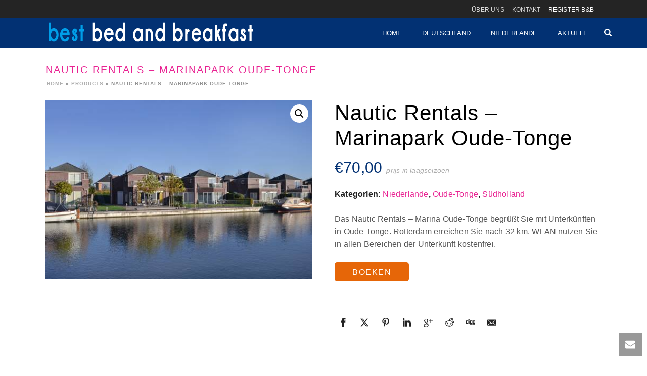

--- FILE ---
content_type: text/html; charset=UTF-8
request_url: https://bestbedandbreakfast.de/bed-and-breakfast/niederlande/nautic-rentals-marinapark-oude-tonge/
body_size: 25321
content:
<!DOCTYPE html>
<html lang="de" >
<head>
<!-- Google tag (gtag.js) -->
<script async src="https://www.googletagmanager.com/gtag/js?id=G-ZBZ6XLJ8GW"></script>
<script>
  window.dataLayer = window.dataLayer || [];
  function gtag(){dataLayer.push(arguments);}
  gtag('js', new Date());

  gtag('config', 'G-ZBZ6XLJ8GW');
</script>
		<meta charset="UTF-8" /><meta name="viewport" content="width=device-width, initial-scale=1.0, minimum-scale=1.0, maximum-scale=1.0, user-scalable=0" /><meta http-equiv="X-UA-Compatible" content="IE=edge,chrome=1" /><meta name="format-detection" content="telephone=no"><script type="text/javascript">var ajaxurl = "https://bestbedandbreakfast.de/wp-admin/admin-ajax.php";</script><meta name='robots' content='index, follow, max-image-preview:large, max-snippet:-1, max-video-preview:-1' />

		<style id="critical-path-css" type="text/css">
			body,html{width:100%;height:100%;margin:0;padding:0}.page-preloader{top:0;left:0;z-index:999;position:fixed;height:100%;width:100%;text-align:center}.preloader-preview-area{animation-delay:-.2s;top:50%;-ms-transform:translateY(100%);transform:translateY(100%);margin-top:10px;max-height:calc(50% - 20px);opacity:1;width:100%;text-align:center;position:absolute}.preloader-logo{max-width:90%;top:50%;-ms-transform:translateY(-100%);transform:translateY(-100%);margin:-10px auto 0 auto;max-height:calc(50% - 20px);opacity:1;position:relative}.ball-pulse>div{width:15px;height:15px;border-radius:100%;margin:2px;animation-fill-mode:both;display:inline-block;animation:ball-pulse .75s infinite cubic-bezier(.2,.68,.18,1.08)}.ball-pulse>div:nth-child(1){animation-delay:-.36s}.ball-pulse>div:nth-child(2){animation-delay:-.24s}.ball-pulse>div:nth-child(3){animation-delay:-.12s}@keyframes ball-pulse{0%{transform:scale(1);opacity:1}45%{transform:scale(.1);opacity:.7}80%{transform:scale(1);opacity:1}}.ball-clip-rotate-pulse{position:relative;-ms-transform:translateY(-15px) translateX(-10px);transform:translateY(-15px) translateX(-10px);display:inline-block}.ball-clip-rotate-pulse>div{animation-fill-mode:both;position:absolute;top:0;left:0;border-radius:100%}.ball-clip-rotate-pulse>div:first-child{height:36px;width:36px;top:7px;left:-7px;animation:ball-clip-rotate-pulse-scale 1s 0s cubic-bezier(.09,.57,.49,.9) infinite}.ball-clip-rotate-pulse>div:last-child{position:absolute;width:50px;height:50px;left:-16px;top:-2px;background:0 0;border:2px solid;animation:ball-clip-rotate-pulse-rotate 1s 0s cubic-bezier(.09,.57,.49,.9) infinite;animation-duration:1s}@keyframes ball-clip-rotate-pulse-rotate{0%{transform:rotate(0) scale(1)}50%{transform:rotate(180deg) scale(.6)}100%{transform:rotate(360deg) scale(1)}}@keyframes ball-clip-rotate-pulse-scale{30%{transform:scale(.3)}100%{transform:scale(1)}}@keyframes square-spin{25%{transform:perspective(100px) rotateX(180deg) rotateY(0)}50%{transform:perspective(100px) rotateX(180deg) rotateY(180deg)}75%{transform:perspective(100px) rotateX(0) rotateY(180deg)}100%{transform:perspective(100px) rotateX(0) rotateY(0)}}.square-spin{display:inline-block}.square-spin>div{animation-fill-mode:both;width:50px;height:50px;animation:square-spin 3s 0s cubic-bezier(.09,.57,.49,.9) infinite}.cube-transition{position:relative;-ms-transform:translate(-25px,-25px);transform:translate(-25px,-25px);display:inline-block}.cube-transition>div{animation-fill-mode:both;width:15px;height:15px;position:absolute;top:-5px;left:-5px;animation:cube-transition 1.6s 0s infinite ease-in-out}.cube-transition>div:last-child{animation-delay:-.8s}@keyframes cube-transition{25%{transform:translateX(50px) scale(.5) rotate(-90deg)}50%{transform:translate(50px,50px) rotate(-180deg)}75%{transform:translateY(50px) scale(.5) rotate(-270deg)}100%{transform:rotate(-360deg)}}.ball-scale>div{border-radius:100%;margin:2px;animation-fill-mode:both;display:inline-block;height:60px;width:60px;animation:ball-scale 1s 0s ease-in-out infinite}@keyframes ball-scale{0%{transform:scale(0)}100%{transform:scale(1);opacity:0}}.line-scale>div{animation-fill-mode:both;display:inline-block;width:5px;height:50px;border-radius:2px;margin:2px}.line-scale>div:nth-child(1){animation:line-scale 1s -.5s infinite cubic-bezier(.2,.68,.18,1.08)}.line-scale>div:nth-child(2){animation:line-scale 1s -.4s infinite cubic-bezier(.2,.68,.18,1.08)}.line-scale>div:nth-child(3){animation:line-scale 1s -.3s infinite cubic-bezier(.2,.68,.18,1.08)}.line-scale>div:nth-child(4){animation:line-scale 1s -.2s infinite cubic-bezier(.2,.68,.18,1.08)}.line-scale>div:nth-child(5){animation:line-scale 1s -.1s infinite cubic-bezier(.2,.68,.18,1.08)}@keyframes line-scale{0%{transform:scaley(1)}50%{transform:scaley(.4)}100%{transform:scaley(1)}}.ball-scale-multiple{position:relative;-ms-transform:translateY(30px);transform:translateY(30px);display:inline-block}.ball-scale-multiple>div{border-radius:100%;animation-fill-mode:both;margin:2px;position:absolute;left:-30px;top:0;opacity:0;margin:0;width:50px;height:50px;animation:ball-scale-multiple 1s 0s linear infinite}.ball-scale-multiple>div:nth-child(2){animation-delay:-.2s}.ball-scale-multiple>div:nth-child(3){animation-delay:-.2s}@keyframes ball-scale-multiple{0%{transform:scale(0);opacity:0}5%{opacity:1}100%{transform:scale(1);opacity:0}}.ball-pulse-sync{display:inline-block}.ball-pulse-sync>div{width:15px;height:15px;border-radius:100%;margin:2px;animation-fill-mode:both;display:inline-block}.ball-pulse-sync>div:nth-child(1){animation:ball-pulse-sync .6s -.21s infinite ease-in-out}.ball-pulse-sync>div:nth-child(2){animation:ball-pulse-sync .6s -.14s infinite ease-in-out}.ball-pulse-sync>div:nth-child(3){animation:ball-pulse-sync .6s -70ms infinite ease-in-out}@keyframes ball-pulse-sync{33%{transform:translateY(10px)}66%{transform:translateY(-10px)}100%{transform:translateY(0)}}.transparent-circle{display:inline-block;border-top:.5em solid rgba(255,255,255,.2);border-right:.5em solid rgba(255,255,255,.2);border-bottom:.5em solid rgba(255,255,255,.2);border-left:.5em solid #fff;transform:translateZ(0);animation:transparent-circle 1.1s infinite linear;width:50px;height:50px;border-radius:50%}.transparent-circle:after{border-radius:50%;width:10em;height:10em}@keyframes transparent-circle{0%{transform:rotate(0)}100%{transform:rotate(360deg)}}.ball-spin-fade-loader{position:relative;top:-10px;left:-10px;display:inline-block}.ball-spin-fade-loader>div{width:15px;height:15px;border-radius:100%;margin:2px;animation-fill-mode:both;position:absolute;animation:ball-spin-fade-loader 1s infinite linear}.ball-spin-fade-loader>div:nth-child(1){top:25px;left:0;animation-delay:-.84s;-webkit-animation-delay:-.84s}.ball-spin-fade-loader>div:nth-child(2){top:17.05px;left:17.05px;animation-delay:-.72s;-webkit-animation-delay:-.72s}.ball-spin-fade-loader>div:nth-child(3){top:0;left:25px;animation-delay:-.6s;-webkit-animation-delay:-.6s}.ball-spin-fade-loader>div:nth-child(4){top:-17.05px;left:17.05px;animation-delay:-.48s;-webkit-animation-delay:-.48s}.ball-spin-fade-loader>div:nth-child(5){top:-25px;left:0;animation-delay:-.36s;-webkit-animation-delay:-.36s}.ball-spin-fade-loader>div:nth-child(6){top:-17.05px;left:-17.05px;animation-delay:-.24s;-webkit-animation-delay:-.24s}.ball-spin-fade-loader>div:nth-child(7){top:0;left:-25px;animation-delay:-.12s;-webkit-animation-delay:-.12s}.ball-spin-fade-loader>div:nth-child(8){top:17.05px;left:-17.05px;animation-delay:0s;-webkit-animation-delay:0s}@keyframes ball-spin-fade-loader{50%{opacity:.3;transform:scale(.4)}100%{opacity:1;transform:scale(1)}}		</style>

		
	<!-- This site is optimized with the Yoast SEO Premium plugin v21.1 (Yoast SEO v26.5) - https://yoast.com/wordpress/plugins/seo/ -->
	<title>Nautic Rentals - Marinapark Oude-Tonge - Best bed and breakfast</title>
	<meta name="description" content="Das Nautic Rentals - Marina Oude-Tonge begrüßt Sie mit Unterkünften in Oude-Tonge. Rotterdam erreichen Sie nach 32 km. WLAN nutzen Sie in allen Bereichen der Unterkunft kostenfrei." />
	<link rel="canonical" href="https://bestbedandbreakfast.de/bed-and-breakfast/niederlande/nautic-rentals-marinapark-oude-tonge/" />
	<meta property="og:locale" content="de_DE" />
	<meta property="og:type" content="product" />
	<meta property="og:title" content="Nautic Rentals - Marinapark Oude-Tonge" />
	<meta property="og:description" content="Das Nautic Rentals - Marina Oude-Tonge begrüßt Sie mit Unterkünften in Oude-Tonge. Rotterdam erreichen Sie nach 32 km. WLAN nutzen Sie in allen Bereichen der Unterkunft kostenfrei." />
	<meta property="og:url" content="https://bestbedandbreakfast.de/bed-and-breakfast/niederlande/nautic-rentals-marinapark-oude-tonge/" />
	<meta property="og:site_name" content="Best bed and breakfast" />
	<meta property="article:modified_time" content="2023-06-05T19:53:19+00:00" />
	<meta property="og:image" content="https://bestbedandbreakfast.de/wp-content/uploads/2018/12/Nautic-Rentals-Marinapark-Oude-Tonge-Oude-Tonge.jpg" />
	<meta property="og:image:width" content="500" />
	<meta property="og:image:height" content="334" />
	<meta property="og:image:type" content="image/jpeg" />
	<meta name="twitter:label1" content="Preis" />
	<meta name="twitter:data1" content="&euro;70,00" />
	<meta name="twitter:label2" content="Verfügbarkeit" />
	<meta name="twitter:data2" content="Auf Lager" />
	<script type="application/ld+json" class="yoast-schema-graph">{"@context":"https://schema.org","@graph":[{"@type":["WebPage","ItemPage"],"@id":"https://bestbedandbreakfast.de/bed-and-breakfast/niederlande/nautic-rentals-marinapark-oude-tonge/","url":"https://bestbedandbreakfast.de/bed-and-breakfast/niederlande/nautic-rentals-marinapark-oude-tonge/","name":"Nautic Rentals - Marinapark Oude-Tonge - Best bed and breakfast","isPartOf":{"@id":"https://bestbedandbreakfast.de/#website"},"primaryImageOfPage":{"@id":"https://bestbedandbreakfast.de/bed-and-breakfast/niederlande/nautic-rentals-marinapark-oude-tonge/#primaryimage"},"image":{"@id":"https://bestbedandbreakfast.de/bed-and-breakfast/niederlande/nautic-rentals-marinapark-oude-tonge/#primaryimage"},"thumbnailUrl":"https://bestbedandbreakfast.de/wp-content/uploads/2018/12/Nautic-Rentals-Marinapark-Oude-Tonge-Oude-Tonge.jpg","breadcrumb":{"@id":"https://bestbedandbreakfast.de/bed-and-breakfast/niederlande/nautic-rentals-marinapark-oude-tonge/#breadcrumb"},"inLanguage":"de","potentialAction":{"@type":"BuyAction","target":"https://bestbedandbreakfast.de/bed-and-breakfast/niederlande/nautic-rentals-marinapark-oude-tonge/"}},{"@type":"ImageObject","inLanguage":"de","@id":"https://bestbedandbreakfast.de/bed-and-breakfast/niederlande/nautic-rentals-marinapark-oude-tonge/#primaryimage","url":"https://bestbedandbreakfast.de/wp-content/uploads/2018/12/Nautic-Rentals-Marinapark-Oude-Tonge-Oude-Tonge.jpg","contentUrl":"https://bestbedandbreakfast.de/wp-content/uploads/2018/12/Nautic-Rentals-Marinapark-Oude-Tonge-Oude-Tonge.jpg","width":500,"height":334,"caption":"Nautic Rentals - Marinapark Oude-Tonge in Oude-Tonge"},{"@type":"BreadcrumbList","@id":"https://bestbedandbreakfast.de/bed-and-breakfast/niederlande/nautic-rentals-marinapark-oude-tonge/#breadcrumb","itemListElement":[{"@type":"ListItem","position":1,"name":"Home","item":"https://bestbedandbreakfast.de/"},{"@type":"ListItem","position":2,"name":"Products","item":"https://bestbedandbreakfast.de/shop/"},{"@type":"ListItem","position":3,"name":"Nautic Rentals &#8211; Marinapark Oude-Tonge"}]},{"@type":"WebSite","@id":"https://bestbedandbreakfast.de/#website","url":"https://bestbedandbreakfast.de/","name":"Best bed and breakfast","description":"Bed &amp; Breakfast-Standorte in den gesamten Niederlanden","publisher":{"@id":"https://bestbedandbreakfast.de/#organization"},"potentialAction":[{"@type":"SearchAction","target":{"@type":"EntryPoint","urlTemplate":"https://bestbedandbreakfast.de/?s={search_term_string}"},"query-input":{"@type":"PropertyValueSpecification","valueRequired":true,"valueName":"search_term_string"}}],"inLanguage":"de"},{"@type":"Organization","@id":"https://bestbedandbreakfast.de/#organization","name":"Best bed and breakfast","url":"https://bestbedandbreakfast.de/","logo":{"@type":"ImageObject","inLanguage":"de","@id":"https://bestbedandbreakfast.de/#/schema/logo/image/","url":"","contentUrl":"","caption":"Best bed and breakfast"},"image":{"@id":"https://bestbedandbreakfast.de/#/schema/logo/image/"},"sameAs":["https://www.facebook.com/bestbedandbreakfast/","https://x.com/ga_uit"]}]}</script>
	<meta property="product:price:amount" content="70.00" />
	<meta property="product:price:currency" content="EUR" />
	<meta property="og:availability" content="instock" />
	<meta property="product:availability" content="instock" />
	<meta property="product:retailer_item_id" content="1457723" />
	<meta property="product:condition" content="new" />
	<!-- / Yoast SEO Premium plugin. -->



<link rel="shortcut icon" href="https://bestbedandbreakfast.de/wp-content/uploads/2023/01/favicon.png"  />
<script type="text/javascript">window.abb = {};php = {};window.PHP = {};PHP.ajax = "https://bestbedandbreakfast.de/wp-admin/admin-ajax.php";PHP.wp_p_id = "18759";var mk_header_parallax, mk_banner_parallax, mk_page_parallax, mk_footer_parallax, mk_body_parallax;var mk_images_dir = "https://bestbedandbreakfast.de/wp-content/themes/jupiter/assets/images",mk_theme_js_path = "https://bestbedandbreakfast.de/wp-content/themes/jupiter/assets/js",mk_theme_dir = "https://bestbedandbreakfast.de/wp-content/themes/jupiter",mk_captcha_placeholder = "Captcha eingeben",mk_captcha_invalid_txt = "Ungültig. Versuchen Sie es erneut.",mk_captcha_correct_txt = "Captcha richtig.",mk_responsive_nav_width = 1140,mk_vertical_header_back = "Zurück",mk_vertical_header_anim = "1",mk_check_rtl = true,mk_grid_width = 1140,mk_ajax_search_option = "fullscreen_search",mk_preloader_bg_color = "#ffffff",mk_accent_color = "#023173",mk_go_to_top =  "true",mk_smooth_scroll =  "true",mk_show_background_video =  "true",mk_preloader_bar_color = "#023173",mk_preloader_logo = "";var mk_header_parallax = false,mk_banner_parallax = false,mk_footer_parallax = false,mk_body_parallax = false,mk_no_more_posts = "Keine weiteren Beiträge",mk_typekit_id   = "",mk_google_fonts = [],mk_global_lazyload = true;</script><link rel="alternate" title="oEmbed (JSON)" type="application/json+oembed" href="https://bestbedandbreakfast.de/wp-json/oembed/1.0/embed?url=https%3A%2F%2Fbestbedandbreakfast.de%2Fbed-and-breakfast%2Fniederlande%2Fnautic-rentals-marinapark-oude-tonge%2F" />
<link rel="alternate" title="oEmbed (XML)" type="text/xml+oembed" href="https://bestbedandbreakfast.de/wp-json/oembed/1.0/embed?url=https%3A%2F%2Fbestbedandbreakfast.de%2Fbed-and-breakfast%2Fniederlande%2Fnautic-rentals-marinapark-oude-tonge%2F&#038;format=xml" />
<style id='wp-img-auto-sizes-contain-inline-css' type='text/css'>
img:is([sizes=auto i],[sizes^="auto," i]){contain-intrinsic-size:3000px 1500px}
/*# sourceURL=wp-img-auto-sizes-contain-inline-css */
</style>

<style id='classic-theme-styles-inline-css' type='text/css'>
/*! This file is auto-generated */
.wp-block-button__link{color:#fff;background-color:#32373c;border-radius:9999px;box-shadow:none;text-decoration:none;padding:calc(.667em + 2px) calc(1.333em + 2px);font-size:1.125em}.wp-block-file__button{background:#32373c;color:#fff;text-decoration:none}
/*# sourceURL=/wp-includes/css/classic-themes.min.css */
</style>
<link rel='stylesheet' id='woocommerce-layout-css' href='https://bestbedandbreakfast.de/wp-content/plugins/woocommerce/assets/css/woocommerce-layout.css?ver=10.3.7' type='text/css' media='all' />
<link rel='stylesheet' id='woocommerce-smallscreen-css' href='https://bestbedandbreakfast.de/wp-content/plugins/woocommerce/assets/css/woocommerce-smallscreen.css?ver=10.3.7' type='text/css' media='only screen and (max-width: 768px)' />
<link rel='stylesheet' id='woocommerce-general-css' href='https://bestbedandbreakfast.de/wp-content/plugins/woocommerce/assets/css/woocommerce.css?ver=10.3.7' type='text/css' media='all' />
<style id='woocommerce-inline-inline-css' type='text/css'>
.woocommerce form .form-row .required { visibility: visible; }
/*# sourceURL=woocommerce-inline-inline-css */
</style>
<link rel='stylesheet' id='aws-style-css' href='https://bestbedandbreakfast.de/wp-content/plugins/advanced-woo-search/assets/css/common.min.css?ver=3.49' type='text/css' media='all' />
<link rel='stylesheet' id='brands-styles-css' href='https://bestbedandbreakfast.de/wp-content/plugins/woocommerce/assets/css/brands.css?ver=10.3.7' type='text/css' media='all' />
<link rel='stylesheet' id='theme-styles-css' href='https://bestbedandbreakfast.de/wp-content/themes/jupiter/assets/stylesheet/min/full-styles.6.12.2.css?ver=1764443017' type='text/css' media='all' />
<style id='theme-styles-inline-css' type='text/css'>

			#wpadminbar {
				-webkit-backface-visibility: hidden;
				backface-visibility: hidden;
				-webkit-perspective: 1000;
				-ms-perspective: 1000;
				perspective: 1000;
				-webkit-transform: translateZ(0px);
				-ms-transform: translateZ(0px);
				transform: translateZ(0px);
			}
			@media screen and (max-width: 600px) {
				#wpadminbar {
					position: fixed !important;
				}
			}
		
body { transform:unset;background-color:#fff; } .hb-custom-header #mk-page-introduce, .mk-header { transform:unset;background-size:cover;-webkit-background-size:cover;-moz-background-size:cover; } .hb-custom-header > div, .mk-header-bg { transform:unset;background-color:#023173; } .mk-classic-nav-bg { transform:unset;background-color:#023173; } .master-holder-bg { transform:unset;background-color:#fff; } #mk-footer { transform:unset;background-color:#2d3035; } #mk-boxed-layout { -webkit-box-shadow:0 0 0px rgba(0, 0, 0, 0); -moz-box-shadow:0 0 0px rgba(0, 0, 0, 0); box-shadow:0 0 0px rgba(0, 0, 0, 0); } .mk-news-tab .mk-tabs-tabs .is-active a, .mk-fancy-title.pattern-style span, .mk-fancy-title.pattern-style.color-gradient span:after, .page-bg-color { background-color:#fff; } .page-title { font-size:20px; color:#e92292; text-transform:uppercase; font-weight:inherit; letter-spacing:2px; } .page-subtitle { font-size:14px; line-height:100%; color:#757575; font-size:14px; text-transform:none; } .mk-header.sticky-style-fixed.a-sticky .mk-header-holder{ border-bottom:1px solid #003f72; } .header-style-1 .mk-header-padding-wrapper, .header-style-2 .mk-header-padding-wrapper, .header-style-3 .mk-header-padding-wrapper { padding-top:96px; } .mk-process-steps[max-width~="950px"] ul::before { display:none !important; } .mk-process-steps[max-width~="950px"] li { margin-bottom:30px !important; width:100% !important; text-align:center; } .mk-event-countdown-ul[max-width~="750px"] li { width:90%; display:block; margin:0 auto 15px; } body { font-family:MS Sans Serif, Geneva, sans-serif } @font-face { font-family:'star'; src:url('https://bestbedandbreakfast.de/wp-content/themes/jupiter/assets/stylesheet/fonts/star/font.eot'); src:url('https://bestbedandbreakfast.de/wp-content/themes/jupiter/assets/stylesheet/fonts/star/font.eot?#iefix') format('embedded-opentype'), url('https://bestbedandbreakfast.de/wp-content/themes/jupiter/assets/stylesheet/fonts/star/font.woff') format('woff'), url('https://bestbedandbreakfast.de/wp-content/themes/jupiter/assets/stylesheet/fonts/star/font.ttf') format('truetype'), url('https://bestbedandbreakfast.de/wp-content/themes/jupiter/assets/stylesheet/fonts/star/font.svg#star') format('svg'); font-weight:normal; font-style:normal; } @font-face { font-family:'WooCommerce'; src:url('https://bestbedandbreakfast.de/wp-content/themes/jupiter/assets/stylesheet/fonts/woocommerce/font.eot'); src:url('https://bestbedandbreakfast.de/wp-content/themes/jupiter/assets/stylesheet/fonts/woocommerce/font.eot?#iefix') format('embedded-opentype'), url('https://bestbedandbreakfast.de/wp-content/themes/jupiter/assets/stylesheet/fonts/woocommerce/font.woff') format('woff'), url('https://bestbedandbreakfast.de/wp-content/themes/jupiter/assets/stylesheet/fonts/woocommerce/font.ttf') format('truetype'), url('https://bestbedandbreakfast.de/wp-content/themes/jupiter/assets/stylesheet/fonts/woocommerce/font.svg#WooCommerce') format('svg'); font-weight:normal; font-style:normal; }@media handheld, only screen and (max-width:960px) { .theme-page-wrapper { display:flex; flex-direction:column; } .theme-page-wrapper.left-layout .theme-content { order:2; } .theme-page-wrapper.left-layout #mk-sidebar { order:1; } } .single_add_to_cart_button{display:none !important;} .gform_button, .gform_previous_button, .gform_next_button {background-color:#003580 !important;border-radius:5px !important;} #gform_next_button_2_16, #gform_previous_button_2,#gform_submit_button_2{padding:5px 15px !important;} .gform_wrapper .gform_body input,.gform_wrapper textarea, .gform_wrapper select { height:40px; padding:5px 7px !important; border-radius:5px; } #gform_1 select{margin-top:12px;color:#b6b6b6 !important;}
/*# sourceURL=theme-styles-inline-css */
</style>
<link rel='stylesheet' id='mkhb-render-css' href='https://bestbedandbreakfast.de/wp-content/themes/jupiter/header-builder/includes/assets/css/mkhb-render.css?ver=6.12.2' type='text/css' media='all' />
<link rel='stylesheet' id='mkhb-row-css' href='https://bestbedandbreakfast.de/wp-content/themes/jupiter/header-builder/includes/assets/css/mkhb-row.css?ver=6.12.2' type='text/css' media='all' />
<link rel='stylesheet' id='mkhb-column-css' href='https://bestbedandbreakfast.de/wp-content/themes/jupiter/header-builder/includes/assets/css/mkhb-column.css?ver=6.12.2' type='text/css' media='all' />
<link rel='stylesheet' id='mk-woocommerce-common-css' href='https://bestbedandbreakfast.de/wp-content/themes/jupiter/assets/stylesheet/plugins/min/woocommerce-common.6.12.2.css?ver=1764443027' type='text/css' media='all' />
<link rel='stylesheet' id='mk-cz-woocommerce-css' href='https://bestbedandbreakfast.de/wp-content/themes/jupiter/framework/admin/customizer/woocommerce/assets/css/woocommerce.6.12.2.css?ver=1764443101' type='text/css' media='all' />
<link rel='stylesheet' id='theme-options-css' href='https://bestbedandbreakfast.de/wp-content/uploads/mk_assets/theme-options-production-1764804737.css?ver=1764804730' type='text/css' media='all' />
<link rel='stylesheet' id='mk-style-css' href='https://bestbedandbreakfast.de/wp-content/themes/vdash/style.css?ver=6.9' type='text/css' media='all' />
<script type="text/javascript" data-noptimize='' data-no-minify='' src="https://bestbedandbreakfast.de/wp-content/themes/jupiter/assets/js/plugins/wp-enqueue/min/webfontloader.js?ver=6.9" id="mk-webfontloader-js"></script>
<script type="text/javascript" id="mk-webfontloader-js-after">
/* <![CDATA[ */
WebFontConfig = {
	timeout: 2000
}

if ( mk_typekit_id.length > 0 ) {
	WebFontConfig.typekit = {
		id: mk_typekit_id
	}
}

if ( mk_google_fonts.length > 0 ) {
	WebFontConfig.google = {
		families:  mk_google_fonts
	}
}

if ( (mk_google_fonts.length > 0 || mk_typekit_id.length > 0) && navigator.userAgent.indexOf("Speed Insights") == -1) {
	WebFont.load( WebFontConfig );
}
		
//# sourceURL=mk-webfontloader-js-after
/* ]]> */
</script>
<script type="text/javascript" src="https://bestbedandbreakfast.de/wp-includes/js/jquery/jquery.min.js?ver=3.7.1" id="jquery-core-js"></script>
<script type="text/javascript" src="https://bestbedandbreakfast.de/wp-includes/js/jquery/jquery-migrate.min.js?ver=3.4.1" id="jquery-migrate-js"></script>
<script type="text/javascript" src="https://bestbedandbreakfast.de/wp-content/plugins/woocommerce/assets/js/zoom/jquery.zoom.min.js?ver=1.7.21-wc.10.3.7" id="wc-zoom-js" defer="defer" data-wp-strategy="defer"></script>
<script type="text/javascript" src="https://bestbedandbreakfast.de/wp-content/plugins/woocommerce/assets/js/flexslider/jquery.flexslider.min.js?ver=2.7.2-wc.10.3.7" id="wc-flexslider-js" defer="defer" data-wp-strategy="defer"></script>
<script type="text/javascript" src="https://bestbedandbreakfast.de/wp-content/plugins/woocommerce/assets/js/photoswipe/photoswipe.min.js?ver=4.1.1-wc.10.3.7" id="wc-photoswipe-js" defer="defer" data-wp-strategy="defer"></script>
<script type="text/javascript" src="https://bestbedandbreakfast.de/wp-content/plugins/woocommerce/assets/js/photoswipe/photoswipe-ui-default.min.js?ver=4.1.1-wc.10.3.7" id="wc-photoswipe-ui-default-js" defer="defer" data-wp-strategy="defer"></script>
<script type="text/javascript" id="wc-single-product-js-extra">
/* <![CDATA[ */
var wc_single_product_params = {"i18n_required_rating_text":"Bitte w\u00e4hle eine Bewertung","i18n_rating_options":["1 von 5\u00a0Sternen","2 von 5\u00a0Sternen","3 von 5\u00a0Sternen","4 von 5\u00a0Sternen","5 von 5\u00a0Sternen"],"i18n_product_gallery_trigger_text":"Bildergalerie im Vollbildmodus anzeigen","review_rating_required":"yes","flexslider":{"rtl":false,"animation":"slide","smoothHeight":true,"directionNav":true,"controlNav":"thumbnails","slideshow":false,"animationSpeed":500,"animationLoop":false,"allowOneSlide":false},"zoom_enabled":"1","zoom_options":[],"photoswipe_enabled":"1","photoswipe_options":{"shareEl":false,"closeOnScroll":false,"history":false,"hideAnimationDuration":0,"showAnimationDuration":0},"flexslider_enabled":"1"};
//# sourceURL=wc-single-product-js-extra
/* ]]> */
</script>
<script type="text/javascript" src="https://bestbedandbreakfast.de/wp-content/plugins/woocommerce/assets/js/frontend/single-product.min.js?ver=10.3.7" id="wc-single-product-js" defer="defer" data-wp-strategy="defer"></script>
<script type="text/javascript" src="https://bestbedandbreakfast.de/wp-content/plugins/woocommerce/assets/js/jquery-blockui/jquery.blockUI.min.js?ver=2.7.0-wc.10.3.7" id="wc-jquery-blockui-js" defer="defer" data-wp-strategy="defer"></script>
<script type="text/javascript" src="https://bestbedandbreakfast.de/wp-content/plugins/woocommerce/assets/js/js-cookie/js.cookie.min.js?ver=2.1.4-wc.10.3.7" id="wc-js-cookie-js" defer="defer" data-wp-strategy="defer"></script>
<script type="text/javascript" id="woocommerce-js-extra">
/* <![CDATA[ */
var woocommerce_params = {"ajax_url":"/wp-admin/admin-ajax.php","wc_ajax_url":"/?wc-ajax=%%endpoint%%","i18n_password_show":"Passwort anzeigen","i18n_password_hide":"Passwort ausblenden"};
//# sourceURL=woocommerce-js-extra
/* ]]> */
</script>
<script type="text/javascript" src="https://bestbedandbreakfast.de/wp-content/plugins/woocommerce/assets/js/frontend/woocommerce.min.js?ver=10.3.7" id="woocommerce-js" defer="defer" data-wp-strategy="defer"></script>
<script></script><link rel="https://api.w.org/" href="https://bestbedandbreakfast.de/wp-json/" /><link rel="alternate" title="JSON" type="application/json" href="https://bestbedandbreakfast.de/wp-json/wp/v2/product/18759" /><link rel="EditURI" type="application/rsd+xml" title="RSD" href="https://bestbedandbreakfast.de/xmlrpc.php?rsd" />
<meta name="generator" content="WordPress 6.9" />
<meta name="generator" content="WooCommerce 10.3.7" />
<link rel='shortlink' href='https://bestbedandbreakfast.de/?p=18759' />
<meta itemprop="author" content="beheerder" /><meta itemprop="datePublished" content="Februar 25, 2019" /><meta itemprop="dateModified" content="Juni 5, 2023" /><meta itemprop="publisher" content="Best bed and breakfast" /><script> var isTest = false; </script>	<noscript><style>.woocommerce-product-gallery{ opacity: 1 !important; }</style></noscript>
	<meta name="generator" content="Powered by WPBakery Page Builder - drag and drop page builder for WordPress."/>
<meta name="generator" content="Best Bed and Breakfast Child Theme 1.2" /><noscript><style> .wpb_animate_when_almost_visible { opacity: 1; }</style></noscript>	<link rel='stylesheet' id='wc-blocks-style-css' href='https://bestbedandbreakfast.de/wp-content/plugins/woocommerce/assets/client/blocks/wc-blocks.css?ver=wc-10.3.7' type='text/css' media='all' />
<style id='global-styles-inline-css' type='text/css'>
:root{--wp--preset--aspect-ratio--square: 1;--wp--preset--aspect-ratio--4-3: 4/3;--wp--preset--aspect-ratio--3-4: 3/4;--wp--preset--aspect-ratio--3-2: 3/2;--wp--preset--aspect-ratio--2-3: 2/3;--wp--preset--aspect-ratio--16-9: 16/9;--wp--preset--aspect-ratio--9-16: 9/16;--wp--preset--color--black: #000000;--wp--preset--color--cyan-bluish-gray: #abb8c3;--wp--preset--color--white: #ffffff;--wp--preset--color--pale-pink: #f78da7;--wp--preset--color--vivid-red: #cf2e2e;--wp--preset--color--luminous-vivid-orange: #ff6900;--wp--preset--color--luminous-vivid-amber: #fcb900;--wp--preset--color--light-green-cyan: #7bdcb5;--wp--preset--color--vivid-green-cyan: #00d084;--wp--preset--color--pale-cyan-blue: #8ed1fc;--wp--preset--color--vivid-cyan-blue: #0693e3;--wp--preset--color--vivid-purple: #9b51e0;--wp--preset--gradient--vivid-cyan-blue-to-vivid-purple: linear-gradient(135deg,rgb(6,147,227) 0%,rgb(155,81,224) 100%);--wp--preset--gradient--light-green-cyan-to-vivid-green-cyan: linear-gradient(135deg,rgb(122,220,180) 0%,rgb(0,208,130) 100%);--wp--preset--gradient--luminous-vivid-amber-to-luminous-vivid-orange: linear-gradient(135deg,rgb(252,185,0) 0%,rgb(255,105,0) 100%);--wp--preset--gradient--luminous-vivid-orange-to-vivid-red: linear-gradient(135deg,rgb(255,105,0) 0%,rgb(207,46,46) 100%);--wp--preset--gradient--very-light-gray-to-cyan-bluish-gray: linear-gradient(135deg,rgb(238,238,238) 0%,rgb(169,184,195) 100%);--wp--preset--gradient--cool-to-warm-spectrum: linear-gradient(135deg,rgb(74,234,220) 0%,rgb(151,120,209) 20%,rgb(207,42,186) 40%,rgb(238,44,130) 60%,rgb(251,105,98) 80%,rgb(254,248,76) 100%);--wp--preset--gradient--blush-light-purple: linear-gradient(135deg,rgb(255,206,236) 0%,rgb(152,150,240) 100%);--wp--preset--gradient--blush-bordeaux: linear-gradient(135deg,rgb(254,205,165) 0%,rgb(254,45,45) 50%,rgb(107,0,62) 100%);--wp--preset--gradient--luminous-dusk: linear-gradient(135deg,rgb(255,203,112) 0%,rgb(199,81,192) 50%,rgb(65,88,208) 100%);--wp--preset--gradient--pale-ocean: linear-gradient(135deg,rgb(255,245,203) 0%,rgb(182,227,212) 50%,rgb(51,167,181) 100%);--wp--preset--gradient--electric-grass: linear-gradient(135deg,rgb(202,248,128) 0%,rgb(113,206,126) 100%);--wp--preset--gradient--midnight: linear-gradient(135deg,rgb(2,3,129) 0%,rgb(40,116,252) 100%);--wp--preset--font-size--small: 13px;--wp--preset--font-size--medium: 20px;--wp--preset--font-size--large: 36px;--wp--preset--font-size--x-large: 42px;--wp--preset--spacing--20: 0.44rem;--wp--preset--spacing--30: 0.67rem;--wp--preset--spacing--40: 1rem;--wp--preset--spacing--50: 1.5rem;--wp--preset--spacing--60: 2.25rem;--wp--preset--spacing--70: 3.38rem;--wp--preset--spacing--80: 5.06rem;--wp--preset--shadow--natural: 6px 6px 9px rgba(0, 0, 0, 0.2);--wp--preset--shadow--deep: 12px 12px 50px rgba(0, 0, 0, 0.4);--wp--preset--shadow--sharp: 6px 6px 0px rgba(0, 0, 0, 0.2);--wp--preset--shadow--outlined: 6px 6px 0px -3px rgb(255, 255, 255), 6px 6px rgb(0, 0, 0);--wp--preset--shadow--crisp: 6px 6px 0px rgb(0, 0, 0);}:where(.is-layout-flex){gap: 0.5em;}:where(.is-layout-grid){gap: 0.5em;}body .is-layout-flex{display: flex;}.is-layout-flex{flex-wrap: wrap;align-items: center;}.is-layout-flex > :is(*, div){margin: 0;}body .is-layout-grid{display: grid;}.is-layout-grid > :is(*, div){margin: 0;}:where(.wp-block-columns.is-layout-flex){gap: 2em;}:where(.wp-block-columns.is-layout-grid){gap: 2em;}:where(.wp-block-post-template.is-layout-flex){gap: 1.25em;}:where(.wp-block-post-template.is-layout-grid){gap: 1.25em;}.has-black-color{color: var(--wp--preset--color--black) !important;}.has-cyan-bluish-gray-color{color: var(--wp--preset--color--cyan-bluish-gray) !important;}.has-white-color{color: var(--wp--preset--color--white) !important;}.has-pale-pink-color{color: var(--wp--preset--color--pale-pink) !important;}.has-vivid-red-color{color: var(--wp--preset--color--vivid-red) !important;}.has-luminous-vivid-orange-color{color: var(--wp--preset--color--luminous-vivid-orange) !important;}.has-luminous-vivid-amber-color{color: var(--wp--preset--color--luminous-vivid-amber) !important;}.has-light-green-cyan-color{color: var(--wp--preset--color--light-green-cyan) !important;}.has-vivid-green-cyan-color{color: var(--wp--preset--color--vivid-green-cyan) !important;}.has-pale-cyan-blue-color{color: var(--wp--preset--color--pale-cyan-blue) !important;}.has-vivid-cyan-blue-color{color: var(--wp--preset--color--vivid-cyan-blue) !important;}.has-vivid-purple-color{color: var(--wp--preset--color--vivid-purple) !important;}.has-black-background-color{background-color: var(--wp--preset--color--black) !important;}.has-cyan-bluish-gray-background-color{background-color: var(--wp--preset--color--cyan-bluish-gray) !important;}.has-white-background-color{background-color: var(--wp--preset--color--white) !important;}.has-pale-pink-background-color{background-color: var(--wp--preset--color--pale-pink) !important;}.has-vivid-red-background-color{background-color: var(--wp--preset--color--vivid-red) !important;}.has-luminous-vivid-orange-background-color{background-color: var(--wp--preset--color--luminous-vivid-orange) !important;}.has-luminous-vivid-amber-background-color{background-color: var(--wp--preset--color--luminous-vivid-amber) !important;}.has-light-green-cyan-background-color{background-color: var(--wp--preset--color--light-green-cyan) !important;}.has-vivid-green-cyan-background-color{background-color: var(--wp--preset--color--vivid-green-cyan) !important;}.has-pale-cyan-blue-background-color{background-color: var(--wp--preset--color--pale-cyan-blue) !important;}.has-vivid-cyan-blue-background-color{background-color: var(--wp--preset--color--vivid-cyan-blue) !important;}.has-vivid-purple-background-color{background-color: var(--wp--preset--color--vivid-purple) !important;}.has-black-border-color{border-color: var(--wp--preset--color--black) !important;}.has-cyan-bluish-gray-border-color{border-color: var(--wp--preset--color--cyan-bluish-gray) !important;}.has-white-border-color{border-color: var(--wp--preset--color--white) !important;}.has-pale-pink-border-color{border-color: var(--wp--preset--color--pale-pink) !important;}.has-vivid-red-border-color{border-color: var(--wp--preset--color--vivid-red) !important;}.has-luminous-vivid-orange-border-color{border-color: var(--wp--preset--color--luminous-vivid-orange) !important;}.has-luminous-vivid-amber-border-color{border-color: var(--wp--preset--color--luminous-vivid-amber) !important;}.has-light-green-cyan-border-color{border-color: var(--wp--preset--color--light-green-cyan) !important;}.has-vivid-green-cyan-border-color{border-color: var(--wp--preset--color--vivid-green-cyan) !important;}.has-pale-cyan-blue-border-color{border-color: var(--wp--preset--color--pale-cyan-blue) !important;}.has-vivid-cyan-blue-border-color{border-color: var(--wp--preset--color--vivid-cyan-blue) !important;}.has-vivid-purple-border-color{border-color: var(--wp--preset--color--vivid-purple) !important;}.has-vivid-cyan-blue-to-vivid-purple-gradient-background{background: var(--wp--preset--gradient--vivid-cyan-blue-to-vivid-purple) !important;}.has-light-green-cyan-to-vivid-green-cyan-gradient-background{background: var(--wp--preset--gradient--light-green-cyan-to-vivid-green-cyan) !important;}.has-luminous-vivid-amber-to-luminous-vivid-orange-gradient-background{background: var(--wp--preset--gradient--luminous-vivid-amber-to-luminous-vivid-orange) !important;}.has-luminous-vivid-orange-to-vivid-red-gradient-background{background: var(--wp--preset--gradient--luminous-vivid-orange-to-vivid-red) !important;}.has-very-light-gray-to-cyan-bluish-gray-gradient-background{background: var(--wp--preset--gradient--very-light-gray-to-cyan-bluish-gray) !important;}.has-cool-to-warm-spectrum-gradient-background{background: var(--wp--preset--gradient--cool-to-warm-spectrum) !important;}.has-blush-light-purple-gradient-background{background: var(--wp--preset--gradient--blush-light-purple) !important;}.has-blush-bordeaux-gradient-background{background: var(--wp--preset--gradient--blush-bordeaux) !important;}.has-luminous-dusk-gradient-background{background: var(--wp--preset--gradient--luminous-dusk) !important;}.has-pale-ocean-gradient-background{background: var(--wp--preset--gradient--pale-ocean) !important;}.has-electric-grass-gradient-background{background: var(--wp--preset--gradient--electric-grass) !important;}.has-midnight-gradient-background{background: var(--wp--preset--gradient--midnight) !important;}.has-small-font-size{font-size: var(--wp--preset--font-size--small) !important;}.has-medium-font-size{font-size: var(--wp--preset--font-size--medium) !important;}.has-large-font-size{font-size: var(--wp--preset--font-size--large) !important;}.has-x-large-font-size{font-size: var(--wp--preset--font-size--x-large) !important;}
/*# sourceURL=global-styles-inline-css */
</style>
<link rel='stylesheet' id='jupiter-donut-shortcodes-css' href='https://bestbedandbreakfast.de/wp-content/plugins/jupiter-donut/assets/css/shortcodes-styles.min.css?ver=1.6.4' type='text/css' media='all' />
<link rel='stylesheet' id='photoswipe-css' href='https://bestbedandbreakfast.de/wp-content/plugins/woocommerce/assets/css/photoswipe/photoswipe.min.css?ver=10.3.7' type='text/css' media='all' />
<link rel='stylesheet' id='photoswipe-default-skin-css' href='https://bestbedandbreakfast.de/wp-content/plugins/woocommerce/assets/css/photoswipe/default-skin/default-skin.min.css?ver=10.3.7' type='text/css' media='all' />
</head>

<body class="wp-singular product-template-default single single-product postid-18759 wp-theme-jupiter wp-child-theme-vdash theme-jupiter woocommerce woocommerce-page woocommerce-no-js mk-customizer mk-sh-pl-hover-style-none columns-4 mk-product-layout-1 wpb-js-composer js-comp-ver-8.6.1 vc_responsive" itemscope="itemscope" itemtype="https://schema.org/WebPage"  data-adminbar="">
	
	
	<!-- Target for scroll anchors to achieve native browser bahaviour + possible enhancements like smooth scrolling -->
	<div id="top-of-page"></div>

		<div id="mk-boxed-layout">

			<div id="mk-theme-container" >

				 
    <header data-height='60'
                data-sticky-height='40'
                data-responsive-height='40'
                data-transparent-skin=''
                data-header-style='1'
                data-sticky-style='fixed'
                data-sticky-offset='header' id="mk-header-1" class="mk-header header-style-1 header-align-left  toolbar-true menu-hover-5 sticky-style-fixed mk-background-stretch boxed-header " role="banner" itemscope="itemscope" itemtype="https://schema.org/WPHeader" >
                    <div class="mk-header-holder">
                                
<div class="mk-header-toolbar">

			<div class="mk-grid header-grid">
	
		<div class="mk-header-toolbar-holder">

		<nav class="mk-toolbar-navigation"><ul id="menu-topbar" class="menu"><li id="menu-item-36434" class="menu-item menu-item-type-post_type menu-item-object-page"><a href="https://bestbedandbreakfast.de/uber-uns/"><span class="meni-item-text">Über uns</span></a></li>
<li id="menu-item-36435" class="menu-item menu-item-type-post_type menu-item-object-page"><a href="https://bestbedandbreakfast.de/kontakt/"><span class="meni-item-text">Kontakt</span></a></li>
<li id="menu-item-33502" class="cta-button menu-item menu-item-type-post_type menu-item-object-page"><a href="https://bestbedandbreakfast.de/zur-anmeldung/"><span class="meni-item-text">Register B&#038;B</span></a></li>
</ul></nav>
		</div>

			</div>
	
</div>
                <div class="mk-header-inner add-header-height">

                    <div class="mk-header-bg "></div>

                                            <div class="mk-toolbar-resposnive-icon"><svg  class="mk-svg-icon" data-name="mk-icon-chevron-down" data-cacheid="icon-695ff5865de0c" xmlns="http://www.w3.org/2000/svg" viewBox="0 0 1792 1792"><path d="M1683 808l-742 741q-19 19-45 19t-45-19l-742-741q-19-19-19-45.5t19-45.5l166-165q19-19 45-19t45 19l531 531 531-531q19-19 45-19t45 19l166 165q19 19 19 45.5t-19 45.5z"/></svg></div>
                    
                                                <div class="mk-grid header-grid">
                    
                            <div class="mk-header-nav-container one-row-style menu-hover-style-5" role="navigation" itemscope="itemscope" itemtype="https://schema.org/SiteNavigationElement" >
                                <nav class="mk-main-navigation js-main-nav"><ul id="menu-3b-duits" class="main-navigation-ul"><li id="menu-item-35212" class="menu-item menu-item-type-post_type menu-item-object-page menu-item-home no-mega-menu"><a class="menu-item-link js-smooth-scroll"  href="https://bestbedandbreakfast.de/">Home</a></li>
<li id="menu-item-43030" class="menu-item menu-item-type-taxonomy menu-item-object-product_cat menu-item-has-children no-mega-menu"><a class="menu-item-link js-smooth-scroll"  href="https://bestbedandbreakfast.de/bed-and-breakfast-nl/deutschland/">Deutschland</a>
<ul style="" class="sub-menu ">
	<li id="menu-item-43044" class="menu-item menu-item-type-taxonomy menu-item-object-product_cat"><a class="menu-item-link js-smooth-scroll"  href="https://bestbedandbreakfast.de/bed-and-breakfast-nl/schleswig-holstein/">Schleswig-Holstein</a></li>
	<li id="menu-item-43037" class="menu-item menu-item-type-taxonomy menu-item-object-product_cat"><a class="menu-item-link js-smooth-scroll"  href="https://bestbedandbreakfast.de/bed-and-breakfast-nl/mecklenburg-vorpommern/">Mecklenburg-Vorpommern</a></li>
	<li id="menu-item-43041" class="menu-item menu-item-type-taxonomy menu-item-object-product_cat"><a class="menu-item-link js-smooth-scroll"  href="https://bestbedandbreakfast.de/bed-and-breakfast-nl/hamburg/">Hamburg</a></li>
	<li id="menu-item-43039" class="menu-item menu-item-type-taxonomy menu-item-object-product_cat"><a class="menu-item-link js-smooth-scroll"  href="https://bestbedandbreakfast.de/bed-and-breakfast-nl/saarland/">Saarland</a></li>
	<li id="menu-item-43040" class="menu-item menu-item-type-taxonomy menu-item-object-product_cat"><a class="menu-item-link js-smooth-scroll"  href="https://bestbedandbreakfast.de/bed-and-breakfast-nl/bremen-bundesland/">Bremen (Bundesland)</a></li>
	<li id="menu-item-43031" class="menu-item menu-item-type-taxonomy menu-item-object-product_cat"><a class="menu-item-link js-smooth-scroll"  href="https://bestbedandbreakfast.de/bed-and-breakfast-nl/nordrhein-westfalen/">Nordrhein-Westfalen</a></li>
	<li id="menu-item-43038" class="menu-item menu-item-type-taxonomy menu-item-object-product_cat"><a class="menu-item-link js-smooth-scroll"  href="https://bestbedandbreakfast.de/bed-and-breakfast-nl/bayern/">Bayern</a></li>
	<li id="menu-item-43032" class="menu-item menu-item-type-taxonomy menu-item-object-product_cat"><a class="menu-item-link js-smooth-scroll"  href="https://bestbedandbreakfast.de/bed-and-breakfast-nl/baden-wurttemberg/">Baden-Württemberg</a></li>
	<li id="menu-item-43033" class="menu-item menu-item-type-taxonomy menu-item-object-product_cat"><a class="menu-item-link js-smooth-scroll"  href="https://bestbedandbreakfast.de/bed-and-breakfast-nl/niedersachsen/">Niedersachsen</a></li>
	<li id="menu-item-43034" class="menu-item menu-item-type-taxonomy menu-item-object-product_cat"><a class="menu-item-link js-smooth-scroll"  href="https://bestbedandbreakfast.de/bed-and-breakfast-nl/hessen/">Hessen</a></li>
	<li id="menu-item-43036" class="menu-item menu-item-type-taxonomy menu-item-object-product_cat"><a class="menu-item-link js-smooth-scroll"  href="https://bestbedandbreakfast.de/bed-and-breakfast-nl/sachsen/">Sachsen</a></li>
	<li id="menu-item-43035" class="menu-item menu-item-type-taxonomy menu-item-object-product_cat"><a class="menu-item-link js-smooth-scroll"  href="https://bestbedandbreakfast.de/bed-and-breakfast-nl/rheinland-pfalz/">Rheinland-Pfalz</a></li>
	<li id="menu-item-43043" class="menu-item menu-item-type-taxonomy menu-item-object-product_cat"><a class="menu-item-link js-smooth-scroll"  href="https://bestbedandbreakfast.de/bed-and-breakfast-nl/berlin-bundesland/">Berlin (Bundesland)</a></li>
	<li id="menu-item-43045" class="menu-item menu-item-type-taxonomy menu-item-object-product_cat"><a class="menu-item-link js-smooth-scroll"  href="https://bestbedandbreakfast.de/bed-and-breakfast-nl/brandenburg/">Brandenburg</a></li>
	<li id="menu-item-43046" class="menu-item menu-item-type-taxonomy menu-item-object-product_cat"><a class="menu-item-link js-smooth-scroll"  href="https://bestbedandbreakfast.de/bed-and-breakfast-nl/sachsen-anhalt/">Sachsen-Anhalt</a></li>
	<li id="menu-item-43042" class="menu-item menu-item-type-taxonomy menu-item-object-product_cat"><a class="menu-item-link js-smooth-scroll"  href="https://bestbedandbreakfast.de/bed-and-breakfast-nl/thuringen/">Thüringen</a></li>
</ul>
</li>
<li id="menu-item-36393" class="menu-item menu-item-type-taxonomy menu-item-object-product_cat current-product-ancestor current-menu-parent current-product-parent menu-item-has-children no-mega-menu"><a class="menu-item-link js-smooth-scroll"  href="https://bestbedandbreakfast.de/bed-and-breakfast-nl/niederlande/">Niederlande</a>
<ul style="" class="sub-menu ">
	<li id="menu-item-43053" class="menu-item menu-item-type-taxonomy menu-item-object-product_cat"><a class="menu-item-link js-smooth-scroll"  href="https://bestbedandbreakfast.de/bed-and-breakfast-nl/region-groningen/">Groningen (Provinz)</a></li>
	<li id="menu-item-43054" class="menu-item menu-item-type-taxonomy menu-item-object-product_cat"><a class="menu-item-link js-smooth-scroll"  href="https://bestbedandbreakfast.de/bed-and-breakfast-nl/friesland-de/">Friesland</a></li>
	<li id="menu-item-43056" class="menu-item menu-item-type-taxonomy menu-item-object-product_cat"><a class="menu-item-link js-smooth-scroll"  href="https://bestbedandbreakfast.de/bed-and-breakfast-nl/overijssel-de/">Overijssel</a></li>
	<li id="menu-item-43057" class="menu-item menu-item-type-taxonomy menu-item-object-product_cat"><a class="menu-item-link js-smooth-scroll"  href="https://bestbedandbreakfast.de/bed-and-breakfast-nl/flevoland-de/">Flevoland</a></li>
	<li id="menu-item-43058" class="menu-item menu-item-type-taxonomy menu-item-object-product_cat"><a class="menu-item-link js-smooth-scroll"  href="https://bestbedandbreakfast.de/bed-and-breakfast-nl/gelderland-de/">Gelderland</a></li>
	<li id="menu-item-43059" class="menu-item menu-item-type-taxonomy menu-item-object-product_cat"><a class="menu-item-link js-smooth-scroll"  href="https://bestbedandbreakfast.de/bed-and-breakfast-nl/utrecht-de/">Utrecht (Provinz)</a></li>
	<li id="menu-item-43060" class="menu-item menu-item-type-taxonomy menu-item-object-product_cat"><a class="menu-item-link js-smooth-scroll"  href="https://bestbedandbreakfast.de/bed-and-breakfast-nl/nordholland/">NordHolland</a></li>
	<li id="menu-item-43061" class="menu-item menu-item-type-taxonomy menu-item-object-product_cat current-product-ancestor current-menu-parent current-product-parent"><a class="menu-item-link js-smooth-scroll"  href="https://bestbedandbreakfast.de/bed-and-breakfast-nl/sudholland/">Südholland</a></li>
	<li id="menu-item-43062" class="menu-item menu-item-type-taxonomy menu-item-object-product_cat"><a class="menu-item-link js-smooth-scroll"  href="https://bestbedandbreakfast.de/bed-and-breakfast-nl/zeeland-de/">Zeeland</a></li>
	<li id="menu-item-43063" class="menu-item menu-item-type-taxonomy menu-item-object-product_cat"><a class="menu-item-link js-smooth-scroll"  href="https://bestbedandbreakfast.de/bed-and-breakfast-nl/limburg-de/">Limburg</a></li>
	<li id="menu-item-43064" class="menu-item menu-item-type-taxonomy menu-item-object-product_cat"><a class="menu-item-link js-smooth-scroll"  href="https://bestbedandbreakfast.de/bed-and-breakfast-nl/nordbrabant/">NordBrabant</a></li>
</ul>
</li>
<li id="menu-item-35216" class="menu-item menu-item-type-post_type menu-item-object-page no-mega-menu"><a class="menu-item-link js-smooth-scroll"  href="https://bestbedandbreakfast.de/aktuell/">Aktuell</a></li>
</ul></nav>
	<div class="main-nav-side-search">
		<a class="mk-search-trigger add-header-height mk-fullscreen-trigger" href="#"><i class="mk-svg-icon-wrapper"><svg  class="mk-svg-icon" data-name="mk-icon-search" data-cacheid="icon-695ff58661968" style=" height:16px; width: 14.857142857143px; "  xmlns="http://www.w3.org/2000/svg" viewBox="0 0 1664 1792"><path d="M1152 832q0-185-131.5-316.5t-316.5-131.5-316.5 131.5-131.5 316.5 131.5 316.5 316.5 131.5 316.5-131.5 131.5-316.5zm512 832q0 52-38 90t-90 38q-54 0-90-38l-343-342q-179 124-399 124-143 0-273.5-55.5t-225-150-150-225-55.5-273.5 55.5-273.5 150-225 225-150 273.5-55.5 273.5 55.5 225 150 150 225 55.5 273.5q0 220-124 399l343 343q37 37 37 90z"/></svg></i></a>
	</div>

                            </div>
                            
<div class="mk-nav-responsive-link">
    <div class="mk-css-icon-menu">
        <div class="mk-css-icon-menu-line-1"></div>
        <div class="mk-css-icon-menu-line-2"></div>
        <div class="mk-css-icon-menu-line-3"></div>
    </div>
</div>	<div class=" header-logo fit-logo-img add-header-height  ">
		<a href="https://bestbedandbreakfast.de/" title="Best bed and breakfast">

			<img class="mk-desktop-logo dark-logo "
				title="Bed &amp; Breakfast-Standorte in den gesamten Niederlanden"
				alt="Bed &amp; Breakfast-Standorte in den gesamten Niederlanden"
				src="https://bestbedandbreakfast.de/wp-content/uploads/2016/05/bed-and-breakfast-logo.png" />

							<img class="mk-desktop-logo light-logo "
					title="Bed &amp; Breakfast-Standorte in den gesamten Niederlanden"
					alt="Bed &amp; Breakfast-Standorte in den gesamten Niederlanden"
					src="https://bestbedandbreakfast.de/wp-content/uploads/2016/05/bed-and-breakfast-logo.png" />
			
			
					</a>
	</div>

                                            </div>
                    
                    <div class="mk-header-right">
                                            </div>

                </div>
                
<div class="mk-responsive-wrap">

	<nav class="menu-3b-duits-container"><ul id="menu-3b-duits-1" class="mk-responsive-nav"><li id="responsive-menu-item-35212" class="menu-item menu-item-type-post_type menu-item-object-page menu-item-home"><a class="menu-item-link js-smooth-scroll"  href="https://bestbedandbreakfast.de/">Home</a></li>
<li id="responsive-menu-item-43030" class="menu-item menu-item-type-taxonomy menu-item-object-product_cat menu-item-has-children"><a class="menu-item-link js-smooth-scroll"  href="https://bestbedandbreakfast.de/bed-and-breakfast-nl/deutschland/">Deutschland</a><span class="mk-nav-arrow mk-nav-sub-closed"><svg  class="mk-svg-icon" data-name="mk-moon-arrow-down" data-cacheid="icon-695ff58663680" style=" height:16px; width: 16px; "  xmlns="http://www.w3.org/2000/svg" viewBox="0 0 512 512"><path d="M512 192l-96-96-160 160-160-160-96 96 256 255.999z"/></svg></span>
<ul class="sub-menu ">
	<li id="responsive-menu-item-43044" class="menu-item menu-item-type-taxonomy menu-item-object-product_cat"><a class="menu-item-link js-smooth-scroll"  href="https://bestbedandbreakfast.de/bed-and-breakfast-nl/schleswig-holstein/">Schleswig-Holstein</a></li>
	<li id="responsive-menu-item-43037" class="menu-item menu-item-type-taxonomy menu-item-object-product_cat"><a class="menu-item-link js-smooth-scroll"  href="https://bestbedandbreakfast.de/bed-and-breakfast-nl/mecklenburg-vorpommern/">Mecklenburg-Vorpommern</a></li>
	<li id="responsive-menu-item-43041" class="menu-item menu-item-type-taxonomy menu-item-object-product_cat"><a class="menu-item-link js-smooth-scroll"  href="https://bestbedandbreakfast.de/bed-and-breakfast-nl/hamburg/">Hamburg</a></li>
	<li id="responsive-menu-item-43039" class="menu-item menu-item-type-taxonomy menu-item-object-product_cat"><a class="menu-item-link js-smooth-scroll"  href="https://bestbedandbreakfast.de/bed-and-breakfast-nl/saarland/">Saarland</a></li>
	<li id="responsive-menu-item-43040" class="menu-item menu-item-type-taxonomy menu-item-object-product_cat"><a class="menu-item-link js-smooth-scroll"  href="https://bestbedandbreakfast.de/bed-and-breakfast-nl/bremen-bundesland/">Bremen (Bundesland)</a></li>
	<li id="responsive-menu-item-43031" class="menu-item menu-item-type-taxonomy menu-item-object-product_cat"><a class="menu-item-link js-smooth-scroll"  href="https://bestbedandbreakfast.de/bed-and-breakfast-nl/nordrhein-westfalen/">Nordrhein-Westfalen</a></li>
	<li id="responsive-menu-item-43038" class="menu-item menu-item-type-taxonomy menu-item-object-product_cat"><a class="menu-item-link js-smooth-scroll"  href="https://bestbedandbreakfast.de/bed-and-breakfast-nl/bayern/">Bayern</a></li>
	<li id="responsive-menu-item-43032" class="menu-item menu-item-type-taxonomy menu-item-object-product_cat"><a class="menu-item-link js-smooth-scroll"  href="https://bestbedandbreakfast.de/bed-and-breakfast-nl/baden-wurttemberg/">Baden-Württemberg</a></li>
	<li id="responsive-menu-item-43033" class="menu-item menu-item-type-taxonomy menu-item-object-product_cat"><a class="menu-item-link js-smooth-scroll"  href="https://bestbedandbreakfast.de/bed-and-breakfast-nl/niedersachsen/">Niedersachsen</a></li>
	<li id="responsive-menu-item-43034" class="menu-item menu-item-type-taxonomy menu-item-object-product_cat"><a class="menu-item-link js-smooth-scroll"  href="https://bestbedandbreakfast.de/bed-and-breakfast-nl/hessen/">Hessen</a></li>
	<li id="responsive-menu-item-43036" class="menu-item menu-item-type-taxonomy menu-item-object-product_cat"><a class="menu-item-link js-smooth-scroll"  href="https://bestbedandbreakfast.de/bed-and-breakfast-nl/sachsen/">Sachsen</a></li>
	<li id="responsive-menu-item-43035" class="menu-item menu-item-type-taxonomy menu-item-object-product_cat"><a class="menu-item-link js-smooth-scroll"  href="https://bestbedandbreakfast.de/bed-and-breakfast-nl/rheinland-pfalz/">Rheinland-Pfalz</a></li>
	<li id="responsive-menu-item-43043" class="menu-item menu-item-type-taxonomy menu-item-object-product_cat"><a class="menu-item-link js-smooth-scroll"  href="https://bestbedandbreakfast.de/bed-and-breakfast-nl/berlin-bundesland/">Berlin (Bundesland)</a></li>
	<li id="responsive-menu-item-43045" class="menu-item menu-item-type-taxonomy menu-item-object-product_cat"><a class="menu-item-link js-smooth-scroll"  href="https://bestbedandbreakfast.de/bed-and-breakfast-nl/brandenburg/">Brandenburg</a></li>
	<li id="responsive-menu-item-43046" class="menu-item menu-item-type-taxonomy menu-item-object-product_cat"><a class="menu-item-link js-smooth-scroll"  href="https://bestbedandbreakfast.de/bed-and-breakfast-nl/sachsen-anhalt/">Sachsen-Anhalt</a></li>
	<li id="responsive-menu-item-43042" class="menu-item menu-item-type-taxonomy menu-item-object-product_cat"><a class="menu-item-link js-smooth-scroll"  href="https://bestbedandbreakfast.de/bed-and-breakfast-nl/thuringen/">Thüringen</a></li>
</ul>
</li>
<li id="responsive-menu-item-36393" class="menu-item menu-item-type-taxonomy menu-item-object-product_cat current-product-ancestor current-menu-parent current-product-parent menu-item-has-children"><a class="menu-item-link js-smooth-scroll"  href="https://bestbedandbreakfast.de/bed-and-breakfast-nl/niederlande/">Niederlande</a><span class="mk-nav-arrow mk-nav-sub-closed"><svg  class="mk-svg-icon" data-name="mk-moon-arrow-down" data-cacheid="icon-695ff58663e9a" style=" height:16px; width: 16px; "  xmlns="http://www.w3.org/2000/svg" viewBox="0 0 512 512"><path d="M512 192l-96-96-160 160-160-160-96 96 256 255.999z"/></svg></span>
<ul class="sub-menu ">
	<li id="responsive-menu-item-43053" class="menu-item menu-item-type-taxonomy menu-item-object-product_cat"><a class="menu-item-link js-smooth-scroll"  href="https://bestbedandbreakfast.de/bed-and-breakfast-nl/region-groningen/">Groningen (Provinz)</a></li>
	<li id="responsive-menu-item-43054" class="menu-item menu-item-type-taxonomy menu-item-object-product_cat"><a class="menu-item-link js-smooth-scroll"  href="https://bestbedandbreakfast.de/bed-and-breakfast-nl/friesland-de/">Friesland</a></li>
	<li id="responsive-menu-item-43056" class="menu-item menu-item-type-taxonomy menu-item-object-product_cat"><a class="menu-item-link js-smooth-scroll"  href="https://bestbedandbreakfast.de/bed-and-breakfast-nl/overijssel-de/">Overijssel</a></li>
	<li id="responsive-menu-item-43057" class="menu-item menu-item-type-taxonomy menu-item-object-product_cat"><a class="menu-item-link js-smooth-scroll"  href="https://bestbedandbreakfast.de/bed-and-breakfast-nl/flevoland-de/">Flevoland</a></li>
	<li id="responsive-menu-item-43058" class="menu-item menu-item-type-taxonomy menu-item-object-product_cat"><a class="menu-item-link js-smooth-scroll"  href="https://bestbedandbreakfast.de/bed-and-breakfast-nl/gelderland-de/">Gelderland</a></li>
	<li id="responsive-menu-item-43059" class="menu-item menu-item-type-taxonomy menu-item-object-product_cat"><a class="menu-item-link js-smooth-scroll"  href="https://bestbedandbreakfast.de/bed-and-breakfast-nl/utrecht-de/">Utrecht (Provinz)</a></li>
	<li id="responsive-menu-item-43060" class="menu-item menu-item-type-taxonomy menu-item-object-product_cat"><a class="menu-item-link js-smooth-scroll"  href="https://bestbedandbreakfast.de/bed-and-breakfast-nl/nordholland/">NordHolland</a></li>
	<li id="responsive-menu-item-43061" class="menu-item menu-item-type-taxonomy menu-item-object-product_cat current-product-ancestor current-menu-parent current-product-parent"><a class="menu-item-link js-smooth-scroll"  href="https://bestbedandbreakfast.de/bed-and-breakfast-nl/sudholland/">Südholland</a></li>
	<li id="responsive-menu-item-43062" class="menu-item menu-item-type-taxonomy menu-item-object-product_cat"><a class="menu-item-link js-smooth-scroll"  href="https://bestbedandbreakfast.de/bed-and-breakfast-nl/zeeland-de/">Zeeland</a></li>
	<li id="responsive-menu-item-43063" class="menu-item menu-item-type-taxonomy menu-item-object-product_cat"><a class="menu-item-link js-smooth-scroll"  href="https://bestbedandbreakfast.de/bed-and-breakfast-nl/limburg-de/">Limburg</a></li>
	<li id="responsive-menu-item-43064" class="menu-item menu-item-type-taxonomy menu-item-object-product_cat"><a class="menu-item-link js-smooth-scroll"  href="https://bestbedandbreakfast.de/bed-and-breakfast-nl/nordbrabant/">NordBrabant</a></li>
</ul>
</li>
<li id="responsive-menu-item-35216" class="menu-item menu-item-type-post_type menu-item-object-page"><a class="menu-item-link js-smooth-scroll"  href="https://bestbedandbreakfast.de/aktuell/">Aktuell</a></li>
</ul></nav>
			<form class="responsive-searchform" method="get" action="https://bestbedandbreakfast.de/">
		    <input type="text" class="text-input" value="" name="s" id="s" placeholder="Suche..." />
		    <i><input value="" type="submit" /><svg  class="mk-svg-icon" data-name="mk-icon-search" data-cacheid="icon-695ff58664531" xmlns="http://www.w3.org/2000/svg" viewBox="0 0 1664 1792"><path d="M1152 832q0-185-131.5-316.5t-316.5-131.5-316.5 131.5-131.5 316.5 131.5 316.5 316.5 131.5 316.5-131.5 131.5-316.5zm512 832q0 52-38 90t-90 38q-54 0-90-38l-343-342q-179 124-399 124-143 0-273.5-55.5t-225-150-150-225-55.5-273.5 55.5-273.5 150-225 225-150 273.5-55.5 273.5 55.5 225 150 150 225 55.5 273.5q0 220-124 399l343 343q37 37 37 90z"/></svg></i>
		</form>
		

</div>
        
            </div>
        
        <div class="mk-header-padding-wrapper"></div>
 
        <section id="mk-page-introduce" class="intro-left"><div class="mk-grid"><h2 class="page-title ">Nautic Rentals &#8211; Marinapark Oude-Tonge</h2><div id="mk-breadcrumbs"><div class="mk-breadcrumbs-inner light-skin"><span><span><a href="https://bestbedandbreakfast.de/">Home</a></span> » <span><a href="https://bestbedandbreakfast.de/shop/">Products</a></span> » <span class="breadcrumb_last" aria-current="page">Nautic Rentals &#8211; Marinapark Oude-Tonge</span></span></div></div><div class="clearboth"></div></div></section>        
    </header>

		<div id="theme-page" class="master-holder clearfix" role="main" itemprop="mainContentOfPage" >
		<div class="master-holder-bg-holder">
			<div id="theme-page-bg" class="master-holder-bg js-el"></div>
		</div>
		<div class="mk-main-wrapper-holder">
			<div class="theme-page-wrapper full-layout  mk-grid">
				<div class="theme-content ">
	
					
			<div class="woocommerce-notices-wrapper"></div><div id="product-18759" class="mk-product-orientation-horizontal product type-product post-18759 status-publish first instock product_cat-niederlande product_cat-oude-tonge product_cat-sudholland has-post-thumbnail purchasable product-type-simple">

	<div class="woocommerce-product-gallery woocommerce-product-gallery--with-images woocommerce-product-gallery--columns-4 images" data-columns="4" style="opacity: 0; transition: opacity .25s ease-in-out;">
	<div class="woocommerce-product-gallery__wrapper">
		<div data-thumb="https://bestbedandbreakfast.de/wp-content/uploads/2018/12/Nautic-Rentals-Marinapark-Oude-Tonge-Oude-Tonge-100x100.jpg" data-thumb-alt="Nautic Rentals - Marinapark Oude-Tonge in Oude-Tonge" data-thumb-srcset="https://bestbedandbreakfast.de/wp-content/uploads/2018/12/Nautic-Rentals-Marinapark-Oude-Tonge-Oude-Tonge-100x100.jpg 100w, https://bestbedandbreakfast.de/wp-content/uploads/2018/12/Nautic-Rentals-Marinapark-Oude-Tonge-Oude-Tonge-150x150.jpg 150w, https://bestbedandbreakfast.de/wp-content/uploads/2018/12/Nautic-Rentals-Marinapark-Oude-Tonge-Oude-Tonge-300x300.jpg 300w, https://bestbedandbreakfast.de/wp-content/uploads/2018/12/Nautic-Rentals-Marinapark-Oude-Tonge-Oude-Tonge-1024x1024.jpg 1024w"  data-thumb-sizes="(max-width: 100px) 100vw, 100px" class="woocommerce-product-gallery__image"><a href="https://bestbedandbreakfast.de/wp-content/uploads/2018/12/Nautic-Rentals-Marinapark-Oude-Tonge-Oude-Tonge.jpg"><img width="500" height="334" src="https://bestbedandbreakfast.de/wp-content/uploads/2018/12/Nautic-Rentals-Marinapark-Oude-Tonge-Oude-Tonge.jpg" class="wp-post-image" alt="Nautic Rentals - Marinapark Oude-Tonge in Oude-Tonge" data-caption="" data-src="https://bestbedandbreakfast.de/wp-content/uploads/2018/12/Nautic-Rentals-Marinapark-Oude-Tonge-Oude-Tonge.jpg" data-large_image="https://bestbedandbreakfast.de/wp-content/uploads/2018/12/Nautic-Rentals-Marinapark-Oude-Tonge-Oude-Tonge.jpg" data-large_image_width="500" data-large_image_height="334" loading="eager" decoding="async" fetchpriority="high" srcset="https://bestbedandbreakfast.de/wp-content/uploads/2018/12/Nautic-Rentals-Marinapark-Oude-Tonge-Oude-Tonge.jpg 500w, https://bestbedandbreakfast.de/wp-content/uploads/2018/12/Nautic-Rentals-Marinapark-Oude-Tonge-Oude-Tonge-460x307.jpg 460w, https://bestbedandbreakfast.de/wp-content/uploads/2018/12/Nautic-Rentals-Marinapark-Oude-Tonge-Oude-Tonge-183x122.jpg 183w, https://bestbedandbreakfast.de/wp-content/uploads/2018/12/Nautic-Rentals-Marinapark-Oude-Tonge-Oude-Tonge-365x244.jpg 365w, https://bestbedandbreakfast.de/wp-content/uploads/2018/12/Nautic-Rentals-Marinapark-Oude-Tonge-Oude-Tonge-600x400.jpg 600w" sizes="(max-width: 500px) 100vw, 500px" itemprop="image" /></a></div>	</div>
</div>

	<div class="summary entry-summary">
				<div class="mk-single-product-badges">
					</div>
	<h1 class="product_title entry-title">Nautic Rentals &#8211; Marinapark Oude-Tonge</h1><p class="price"><span class="woocommerce-Price-amount amount"><bdi><span class="woocommerce-Price-currencySymbol">&euro;</span>70,00</bdi></span> <span class="minprice">prijs in laagseizoen</span></p>
<div class="product_meta">

	
	
		<span class="sku_wrapper">Artikelnummer: <span class="sku">1457723</span></span>

	
	<span class="posted_in">Kategorien: <a href="https://bestbedandbreakfast.de/bed-and-breakfast-nl/niederlande/" rel="tag">Niederlande</a>, <a href="https://bestbedandbreakfast.de/bed-and-breakfast-nl/oude-tonge/" rel="tag">Oude-Tonge</a>, <a href="https://bestbedandbreakfast.de/bed-and-breakfast-nl/sudholland/" rel="tag">Südholland</a></span>
	
	
</div>
<div class="woocommerce-product-details__short-description">
	<p>Das Nautic Rentals &#8211; Marina Oude-Tonge begrüßt Sie mit Unterkünften in Oude-Tonge. Rotterdam erreichen Sie nach 32 km. WLAN nutzen Sie in allen Bereichen der Unterkunft kostenfrei.</p>
</div>

	<div class="ppcart"><a class="btn-boeken" href="https://www.booking.com/hotel/nl/nautic-rentals-marinapark-oude-tonge.html?aid=365874">BOEKEN</a></div>
	<form class="cart" action="https://bestbedandbreakfast.de/bed-and-breakfast/niederlande/nautic-rentals-marinapark-oude-tonge/" method="post" enctype='multipart/form-data'>
		
			<div class="quantity">
				<label class="mk-quantity-label" for="quantity_695ff5866735e">Menge</label>
		<div class="mk-product-quantity">
			<input
				type="number"
				id="quantity_695ff5866735e"
				class="input-text qty text"
				step="1"
				min="1"
				max=""
				name="quantity"
				value="1"
				title="Qty"
				size="4"
				placeholder=""
				inputmode="numeric" />
		</div>
			</div>
	<div class="woocommerce-variation single_variation" role="alert" aria-relevant="additions"></div>
		<button type="submit" name="add-to-cart" value="18759" class="single_add_to_cart_button button alt"><span class="mk-button-icon"><svg  class="mk-svg-icon" data-name="mk-moon-cart-2" data-cacheid="icon-695ff58667743" style=" height:12px; width: 12px; "  xmlns="http://www.w3.org/2000/svg" viewBox="0 0 512 512"><path d="M423.609 288c17.6 0 35.956-13.846 40.791-30.769l46.418-162.463c4.835-16.922-5.609-30.768-23.209-30.768h-327.609c0-35.346-28.654-64-64-64h-96v64h96v272c0 26.51 21.49 48 48 48h304c17.673 0 32-14.327 32-32s-14.327-32-32-32h-288v-32h263.609zm-263.609-160h289.403l-27.429 96h-261.974v-96zm32 344c0 22-18 40-40 40h-16c-22 0-40-18-40-40v-16c0-22 18-40 40-40h16c22 0 40 18 40 40v16zm288 0c0 22-18 40-40 40h-16c-22 0-40-18-40-40v-16c0-22 18-40 40-40h16c22 0 40 18 40 40v16z"/></svg></span>In den Warenkorb</button>

			</form>

	
<div class="social-share"><ul><li class="share-by share-by-facebook"><a class="facebook-share" data-title="Nautic Rentals &#8211; Marinapark Oude-Tonge" data-url="https://bestbedandbreakfast.de/bed-and-breakfast/niederlande/nautic-rentals-marinapark-oude-tonge/" data-desc="Das Nautic Rentals - Marina Oude-Tonge begrüßt Sie mit Unterkünften in Oude-Tonge. Rotterdam erreichen Sie nach 32 km. WLAN nutzen Sie in allen Bereichen der Unterkunft kostenfrei." data-image="https://bestbedandbreakfast.de/wp-content/uploads/2018/12/Nautic-Rentals-Marinapark-Oude-Tonge-Oude-Tonge.jpg" href="#" rel="nofollow"><svg  class="mk-svg-icon" data-name="mk-jupiter-icon-simple-facebook" data-cacheid="icon-695ff58667c55" style=" height:18px; width: 18px; "  xmlns="http://www.w3.org/2000/svg" viewBox="0 0 512 512"><path d="M192.191 92.743v60.485h-63.638v96.181h63.637v256.135h97.069v-256.135h84.168s6.674-51.322 9.885-96.508h-93.666v-42.921c0-8.807 11.565-20.661 23.01-20.661h71.791v-95.719h-83.57c-111.317 0-108.686 86.262-108.686 99.142z"/></svg></a></li><li class="share-by share-by-twitter"><a class="twitter-share" data-title="Nautic Rentals &#8211; Marinapark Oude-Tonge" data-url="https://bestbedandbreakfast.de/bed-and-breakfast/niederlande/nautic-rentals-marinapark-oude-tonge/" data-desc="Das Nautic Rentals - Marina Oude-Tonge begrüßt Sie mit Unterkünften in Oude-Tonge. Rotterdam erreichen Sie nach 32 km. WLAN nutzen Sie in allen Bereichen der Unterkunft kostenfrei." data-image="https://bestbedandbreakfast.de/wp-content/uploads/2018/12/Nautic-Rentals-Marinapark-Oude-Tonge-Oude-Tonge.jpg" href="#" rel="nofollow"><?xml version="1.0" encoding="utf-8"?>
<!-- Generator: Adobe Illustrator 28.1.0, SVG Export Plug-In . SVG Version: 6.00 Build 0)  -->
<svg  class="mk-svg-icon" data-name="mk-jupiter-icon-simple-twitter" data-cacheid="icon-695ff58667eee" style=" height:18px; width: px; "  version="1.1" id="Layer_1" xmlns="http://www.w3.org/2000/svg" xmlns:xlink="http://www.w3.org/1999/xlink" x="0px" y="0px"
	 viewBox="0 0 16 16" style="enable-background:new 0 0 16 16;" xml:space="preserve">
<path d="M12.2,1.5h2.2L9.6,7l5.7,7.5h-4.4L7.3,10l-4,4.5H1.1l5.2-5.9L0.8,1.5h4.5l3.1,4.2L12.2,1.5z M11.4,13.2h1.2L4.7,2.8H3.4
	L11.4,13.2z"/>
</svg>
</a></li><li class="share-by share-by-pinterest"><a class="pinterest-share" data-title="Nautic Rentals &#8211; Marinapark Oude-Tonge" data-url="https://bestbedandbreakfast.de/bed-and-breakfast/niederlande/nautic-rentals-marinapark-oude-tonge/" data-desc="Das Nautic Rentals - Marina Oude-Tonge begrüßt Sie mit Unterkünften in Oude-Tonge. Rotterdam erreichen Sie nach 32 km. WLAN nutzen Sie in allen Bereichen der Unterkunft kostenfrei." data-image="https://bestbedandbreakfast.de/wp-content/uploads/2018/12/Nautic-Rentals-Marinapark-Oude-Tonge-Oude-Tonge.jpg" href="#" rel="nofollow"><svg  class="mk-svg-icon" data-name="mk-jupiter-icon-simple-pinterest" data-cacheid="icon-695ff58668180" style=" height:18px; width: 18px; "  xmlns="http://www.w3.org/2000/svg" viewBox="0 0 512 512"><path d="M267.702-6.4c-135.514 0-203.839 100.197-203.839 183.724 0 50.583 18.579 95.597 58.402 112.372 6.536 2.749 12.381.091 14.279-7.361 1.325-5.164 4.431-18.204 5.83-23.624 1.913-7.363 1.162-9.944-4.107-16.38-11.483-13.968-18.829-32.064-18.829-57.659 0-74.344 53.927-140.883 140.431-140.883 76.583 0 118.657 48.276 118.657 112.707 0 84.802-36.392 156.383-90.42 156.383-29.827 0-52.161-25.445-45.006-56.672 8.569-37.255 25.175-77.456 25.175-104.356 0-24.062-12.529-44.147-38.469-44.147-30.504 0-55 32.548-55 76.119 0 27.782 9.097 46.546 9.097 46.546s-31.209 136.374-36.686 160.269c-10.894 47.563-1.635 105.874-.853 111.765.456 3.476 4.814 4.327 6.786 1.67 2.813-3.781 39.131-50.022 51.483-96.234 3.489-13.087 20.066-80.841 20.066-80.841 9.906 19.492 38.866 36.663 69.664 36.663 91.686 0 153.886-86.2 153.886-201.577 0-87.232-71.651-168.483-180.547-168.483z"/></svg></a></li><li class="share-by share-by-linkedin"><a class="linkedin-share" data-title="Nautic Rentals &#8211; Marinapark Oude-Tonge" data-url="https://bestbedandbreakfast.de/bed-and-breakfast/niederlande/nautic-rentals-marinapark-oude-tonge/" data-desc="Das Nautic Rentals - Marina Oude-Tonge begrüßt Sie mit Unterkünften in Oude-Tonge. Rotterdam erreichen Sie nach 32 km. WLAN nutzen Sie in allen Bereichen der Unterkunft kostenfrei." data-image="https://bestbedandbreakfast.de/wp-content/uploads/2018/12/Nautic-Rentals-Marinapark-Oude-Tonge-Oude-Tonge.jpg" href="#" rel="nofollow"><svg  class="mk-svg-icon" data-name="mk-jupiter-icon-simple-linkedin" data-cacheid="icon-695ff586683d6" style=" height:18px; width: 18px; "  xmlns="http://www.w3.org/2000/svg" viewBox="0 0 512 512"><path d="M80.111 25.6c-29.028 0-48.023 20.547-48.023 47.545 0 26.424 18.459 47.584 46.893 47.584h.573c29.601 0 47.999-21.16 47.999-47.584-.543-26.998-18.398-47.545-47.442-47.545zm-48.111 128h96v320.99h-96v-320.99zm323.631-7.822c-58.274 0-84.318 32.947-98.883 55.996v1.094h-.726c.211-.357.485-.713.726-1.094v-48.031h-96.748c1.477 31.819 0 320.847 0 320.847h96.748v-171.241c0-10.129.742-20.207 3.633-27.468 7.928-20.224 25.965-41.185 56.305-41.185 39.705 0 67.576 31.057 67.576 76.611v163.283h97.717v-176.313c0-104.053-54.123-152.499-126.347-152.499z"/></svg></a></li><li class="share-by share-by-googleplus"><a class="googleplus-share" data-title="Nautic Rentals &#8211; Marinapark Oude-Tonge" data-url="https://bestbedandbreakfast.de/bed-and-breakfast/niederlande/nautic-rentals-marinapark-oude-tonge/" data-desc="Das Nautic Rentals - Marina Oude-Tonge begrüßt Sie mit Unterkünften in Oude-Tonge. Rotterdam erreichen Sie nach 32 km. WLAN nutzen Sie in allen Bereichen der Unterkunft kostenfrei." data-image="https://bestbedandbreakfast.de/wp-content/uploads/2018/12/Nautic-Rentals-Marinapark-Oude-Tonge-Oude-Tonge.jpg" href="#" rel="nofollow"><svg  class="mk-svg-icon" data-name="mk-jupiter-icon-simple-googleplus" data-cacheid="icon-695ff5866868f" style=" height:18px; width: 18px; "  xmlns="http://www.w3.org/2000/svg" viewBox="0 0 512 512"><path d="M416.146 153.104v-95.504h-32.146v95.504h-95.504v32.146h95.504v95.504h32.145v-95.504h95.504v-32.146h-95.504zm-128.75-95.504h-137.717c-61.745 0-119.869 48.332-119.869 102.524 0 55.364 42.105 100.843 104.909 100.843 4.385 0 8.613.296 12.772 0-4.074 7.794-6.982 16.803-6.982 25.925 0 12.17 5.192 22.583 12.545 31.46-5.303-.046-10.783.067-16.386.402-37.307 2.236-68.08 13.344-91.121 32.581-18.765 12.586-32.751 28.749-39.977 46.265-3.605 8.154-5.538 16.62-5.538 25.14l.018.82-.018.983c0 49.744 64.534 80.863 141.013 80.863 87.197 0 135.337-49.447 135.337-99.192l-.003-.363.003-.213-.019-1.478c-.007-.672-.012-1.346-.026-2.009-.012-.532-.029-1.058-.047-1.583-1.108-36.537-13.435-59.361-48.048-83.887-12.469-8.782-36.267-30.231-36.267-42.81 0-14.769 4.221-22.041 26.439-39.409 22.782-17.79 38.893-39.309 38.893-68.424 0-34.65-15.439-76.049-44.392-76.049h43.671l30.81-32.391zm-85.642 298.246c19.347 13.333 32.891 24.081 37.486 41.754v.001l.056.203c1.069 4.522 1.645 9.18 1.666 13.935-.325 37.181-26.35 66.116-100.199 66.116-52.713 0-90.82-31.053-91.028-68.414.005-.43.008-.863.025-1.292l.002-.051c.114-3.006.505-5.969 1.15-8.881.127-.54.241-1.082.388-1.617 1.008-3.942 2.502-7.774 4.399-11.478 18.146-21.163 45.655-33.045 82.107-35.377 28.12-1.799 53.515 2.818 63.95 5.101zm-47.105-107.993c-35.475-1.059-69.194-39.691-75.335-86.271-6.121-46.61 17.663-82.276 53.154-81.203 35.483 1.06 69.215 38.435 75.336 85.043 6.121 46.583-17.685 83.517-53.154 82.43z"/></svg></a></li><li class="share-by share-by-reddit"><a class="reddit-share" data-title="Nautic Rentals &#8211; Marinapark Oude-Tonge" data-url="https://bestbedandbreakfast.de/bed-and-breakfast/niederlande/nautic-rentals-marinapark-oude-tonge/" data-desc="Das Nautic Rentals - Marina Oude-Tonge begrüßt Sie mit Unterkünften in Oude-Tonge. Rotterdam erreichen Sie nach 32 km. WLAN nutzen Sie in allen Bereichen der Unterkunft kostenfrei." data-image="https://bestbedandbreakfast.de/wp-content/uploads/2018/12/Nautic-Rentals-Marinapark-Oude-Tonge-Oude-Tonge.jpg" href="#" rel="nofollow"><svg  class="mk-svg-icon" data-name="mk-jupiter-icon-simple-reddit" data-cacheid="icon-695ff5866890f" style=" height:18px; width: 18px; "  xmlns="http://www.w3.org/2000/svg" viewBox="0 0 512 512"><path d="M344.858 357.11c-2.61-1.683-5.649-2.71-8.844-2.71-2.582 0-5.264.728-7.66 2.296-22.552 13.495-49.098 20.884-75.465 20.884-19.778 0-39.427-4.18-57.236-12.924l-.093-.057-.085-.029c-2.682-1.099-5.742-3.438-9.079-5.649-1.698-1.099-3.474-2.198-5.442-2.997-1.933-.827-4.079-1.411-6.384-1.411-1.911 0-3.923.442-5.884 1.326l-.314.129h.014c-3.102 1.169-5.528 3.338-7.097 5.906-1.625 2.668-2.424 5.735-2.424 8.815 0 2.781.656 5.549 2.011 8.074 1.291 2.353 3.267 4.464 5.856 5.849 25.454 17.173 55.424 24.947 85.522 24.919 27.131 0 54.404-6.291 78.71-17.702l.129-.086.115-.072c3.209-1.883 7.474-3.594 11.483-6.09 1.983-1.242 3.922-2.712 5.578-4.608 1.683-1.897 3.009-4.221 3.764-6.974v-.029c.315-1.213.471-2.397.471-3.58 0-2.282-.558-4.408-1.483-6.333-1.37-2.867-3.581-5.249-6.163-6.947zm-153.491-75.51c0-17.673-14.327-32-32-32s-32.001 14.327-32.001 32c0 17.674 14.327 32 32.001 32s32-14.326 32-32zm160.229-32c-17.674 0-32.001 14.327-32.001 32s14.327 32 32.001 32c17.672 0 32-14.326 32-32s-14.328-32-32-32zm160.185-21.306v-.091c-1.185-14.981-7.289-28.797-16.348-39.717-9.058-10.892-21.092-18.987-34.394-22.562v-.014l-.228-.046-.213-.06h-.029c-5.631-1.519-11.432-2.305-17.25-2.305-13.058 0-26.106 3.856-37.137 11.625-3 1.897-5.66 4.104-8.158 6.25-1.158-.657-2.43-1.389-3.115-1.837l-.529-.309h-.043c-36.351-22.122-77.82-32.568-119.047-35.425.231-17.574 1.703-35.274 9.06-50.413v-.046c4.844-10.309 14.834-17.481 25.592-18.579h.015c2.072-.219 4.144-.332 6.228-.332 8.043-.009 16.435-.227 24.656.711.927 31.364 26.71 56.597 58.294 56.597 32.168 0 58.338-26.17 58.338-58.338s-26.17-58.339-58.338-58.339c-20.945 0-39.339 11.1-49.63 27.72-10.971-1.237-22.346-.625-33.404-.625-6.66 0-13.334.627-19.963 1.989l-.099.021-.057.032c-17.42 4.496-32.039 17.496-40.454 34.2-10.117 20.097-12.667 43.065-13.032 65.013-41.868 2.571-84.829 11.497-121.781 34.656-2.428.967-4.573 2.207-6.558 3.302-6.102-5.124-12.947-8.835-19.82-11.888l-.043-.014-.043-.031c-8.073-3.28-16.569-4.731-25.042-4.731-1.779 0-3.573.077-5.33.204h-.715c-16.869 0-32.594 8.239-44.105 20.829-11.517 12.6-18.927 29.688-18.941 47.738v.203c.535 12.893 4.715 25.063 11.318 35.477 6.158 9.705 14.482 17.824 24.092 23.522-.664 5.229-1.008 10.49-1.008 15.795 0 23.31 6.309 46.497 17.776 66.269 21.326 37.067 56.099 62.356 92.588 78.272h.029l.015.031c35.188 14.906 72.919 22.115 110.671 22.115 25.32 0 50.642-3.219 75.221-9.524l.029-.029h.014c46.069-12.44 91.68-37.096 121.388-78.892h.027c16.09-22.312 25.32-50.142 25.32-78.468 0-5.26-.356-10.521-1-15.751 9.861-5.715 18.42-14.103 24.637-24.156 6.644-10.717 10.644-23.362 10.644-36.529 0-1.172-.027-2.35-.099-3.522zm-112.646-180.229c13.971 0 25.338 11.367 25.338 25.339s-11.366 25.339-25.338 25.339-25.338-11.367-25.338-25.339 11.366-25.339 25.338-25.339zm-354.054 210.243c-2.944-2.827-5.552-6.109-7.538-9.675-2.694-4.815-4.281-10.106-4.281-15.577 0-.674.014-1.391.079-2.117l.014-.06v-.091c.307-8.858 4.365-16.908 10.496-22.864 6.115-5.978 14.282-9.712 22.363-9.947l.135-.014h.135c.943-.106 1.894-.174 2.843-.174 5.624-.03 11.325 1.913 16.834 4.626-16.868 15.448-31.615 34.011-41.081 55.893zm398.497 67.493h-.015v.029c-2.642 14.421-8.558 27.663-16.662 39.514-8.056 11.836-18.262 22.281-29.264 30.868l-.014.031c-34.567 27.164-77.336 40.481-119.931 44.198-7.101.544-14.305.785-21.464.785-42.274 0-84.88-9.553-121.875-31.394-2.901-1.724-5.73-3.508-8.545-5.322-12.733-8.556-24.849-19.017-34.71-31.276-9.881-12.244-17.511-26.287-21.405-42.037h-.029c-1.793-7.031-2.651-14.24-2.651-21.437 0-19.59 6.352-39.241 17.226-55.084v-.044c21.427-31.698 54.85-52.174 89.51-63.814 26.685-8.692 54.529-13.069 82.393-13.069 20.75 0 41.51 2.449 61.774 7.317 6.774 1.632 13.49 3.546 20.149 5.707l.228.091c34.666 11.504 67.99 32.114 89.465 63.738 10.776 15.766 17.422 35.387 17.422 54.871 0 5.488-.517 10.928-1.601 16.326zm31.207-77.614c-1.971 3.877-4.615 7.354-7.688 10.196-9.601-21.986-24.435-40.647-41.353-56.187 5.315-2.834 11.318-4.263 17.348-4.263 6.658 0 13.289 1.724 18.961 5.109 5.688 3.364 10.39 8.299 13.39 14.837l.014.061.057.045c2.258 4.406 3.287 9.123 3.287 13.846 0 5.615-1.457 11.3-4.015 16.357z"/></svg></a></li><li class="share-by share-by-digg"><a class="digg-share" data-title="Nautic Rentals &#8211; Marinapark Oude-Tonge" data-url="https://bestbedandbreakfast.de/bed-and-breakfast/niederlande/nautic-rentals-marinapark-oude-tonge/" data-desc="Das Nautic Rentals - Marina Oude-Tonge begrüßt Sie mit Unterkünften in Oude-Tonge. Rotterdam erreichen Sie nach 32 km. WLAN nutzen Sie in allen Bereichen der Unterkunft kostenfrei." data-image="https://bestbedandbreakfast.de/wp-content/uploads/2018/12/Nautic-Rentals-Marinapark-Oude-Tonge-Oude-Tonge.jpg" href="#" rel="nofollow"><svg  class="mk-svg-icon" data-name="mk-jupiter-icon-simple-digg" data-cacheid="icon-695ff58668b66" style=" height:18px; width: 18px; "  xmlns="http://www.w3.org/2000/svg" viewBox="0 0 512 512"><path d="M191.5 88.188h-32.519v32.871h32.519v-32.871zm-31.5 225.063h32v-160.049h-32v160.049zm-63.656-160.383h-96.619v161.383h128.137v-225.228h-31.519v63.845zm.163 127.4h-64.293v-94.132h64.293v94.132zm127.611 32.983h95.113v32.026h-94.613v33.82h129.119v-226.228h-129.619v160.383zm31.913-127.115h63.293v94.132h-63.293v-94.132zm126.85 127.115h94.613v32.026h-94.613v33.82h129.119v-226.228h-129.119v160.383zm33.413-127.115h61.293v94.132h-61.293v-94.132z"/></svg></a></li><li class="share-by share-by-email"><a class="email-share" data-title="Nautic Rentals &#8211; Marinapark Oude-Tonge" data-url="https://bestbedandbreakfast.de/bed-and-breakfast/niederlande/nautic-rentals-marinapark-oude-tonge/" data-desc="Das Nautic Rentals - Marina Oude-Tonge begrüßt Sie mit Unterkünften in Oude-Tonge. Rotterdam erreichen Sie nach 32 km. WLAN nutzen Sie in allen Bereichen der Unterkunft kostenfrei." data-image="https://bestbedandbreakfast.de/wp-content/uploads/2018/12/Nautic-Rentals-Marinapark-Oude-Tonge-Oude-Tonge.jpg" href="mailto:?subject=Nautic%20Rentals%20%26%238211%3B%20Marinapark%20Oude-Tonge&amp;body=Das%20Nautic%20Rentals%20-%20Marina%20Oude-Tonge%20begr%C3%BC%C3%9Ft%20Sie%20mit%20Unterk%C3%BCnften%20in%20Oude-Tonge.%20Rotterdam%20erreichen%20Sie%20nach%2032%20km.%20WLAN%20nutzen%20Sie%20in%20allen%20Bereichen%20der%20Unterkunft%20kostenfrei.%0D%0A%0D%0Ahttps%3A%2F%2Fbestbedandbreakfast.de%2Fbed-and-breakfast%2Fniederlande%2Fnautic-rentals-marinapark-oude-tonge%2F" rel="nofollow"><svg  class="mk-svg-icon" data-name="mk-moon-envelop-2" data-cacheid="icon-695ff586690c3" style=" height:18px; width: 18px; "  xmlns="http://www.w3.org/2000/svg" viewBox="0 0 512 512"><path d="M325.608 265.182l186.392 128.554v-295.947zm-325.608-167.393v295.947l186.388-128.572zm256 229.902l-44.501-39.955-211.499 128.264h512l-211.505-128.264zm240.64-231.691h-481.28l240.64 180.926z"/></svg></a></li></ul></div>	</div>

	
	<div class="woocommerce-tabs wc-tabs-wrapper">
		<ul class="tabs wc-tabs" role="tablist">
							<li role="presentation" class="description_tab" id="tab-title-description">
					<a href="#tab-description" role="tab" aria-controls="tab-description">
						Beschreibung					</a>
				</li>
							<li role="presentation" class="reviews_tab" id="tab-title-reviews">
					<a href="#tab-reviews" role="tab" aria-controls="tab-reviews">
						Rezensionen (0)					</a>
				</li>
					</ul>
					<div class="woocommerce-Tabs-panel woocommerce-Tabs-panel--description panel entry-content wc-tab" id="tab-description" role="tabpanel" aria-labelledby="tab-title-description">
				
	<h2>Beschreibung</h2>

<p>Das Nautic Rentals &#8211; Marina Oude-Tonge begrüßt Sie mit Unterkünften in Oude-Tonge. Rotterdam erreichen Sie nach 32 km. WLAN nutzen Sie in allen Bereichen der Unterkunft kostenfrei.</p>
<p class="custom-content"><p>Wir hoffen, Sie bald zu sehen Oude-Tonge.</p><p>Best Bed and Breakfast at your service.</p></p>			</div>
					<div class="woocommerce-Tabs-panel woocommerce-Tabs-panel--reviews panel entry-content wc-tab" id="tab-reviews" role="tabpanel" aria-labelledby="tab-title-reviews">
				<div id="reviews" class="woocommerce-Reviews">
	<div id="comments">
		<h2 class="woocommerce-Reviews-title">
			Rezensionen		</h2>

					<p class="woocommerce-noreviews">Es gibt noch keine Rezensionen.</p>
			</div>

			<div id="review_form_wrapper">
			<div id="review_form">
					<div id="respond" class="comment-respond">
		<span id="reply-title" class="comment-reply-title" role="heading" aria-level="3">Schreibe die erste Rezension für „Nautic Rentals &#8211; Marinapark Oude-Tonge“ <small><a rel="nofollow" id="cancel-comment-reply-link" href="/bed-and-breakfast/niederlande/nautic-rentals-marinapark-oude-tonge/#respond" style="display:none;">Antwort abbrechen</a></small></span><form action="https://bestbedandbreakfast.de/wp-comments-post.php" method="post" id="commentform" class="comment-form"><p class="comment-notes"><span id="email-notes">Deine E-Mail-Adresse wird nicht veröffentlicht.</span> <span class="required-field-message">Erforderliche Felder sind mit <span class="required">*</span> markiert</span></p><div class="comment-form-rating"><label for="rating" id="comment-form-rating-label">Deine Bewertung&nbsp;<span class="required">*</span></label><select name="rating" id="rating" required>
						<option value="">Bewertung&hellip;</option>
						<option value="5">Perfekt</option>
						<option value="4">Gut</option>
						<option value="3">Durchschnittlich</option>
						<option value="2">Passabel</option>
						<option value="1">Sehr schlecht</option>
					</select></div><p class="comment-form-comment"><label for="comment">Deine Rezension&nbsp;<span class="required">*</span></label><textarea id="comment" name="comment" cols="45" rows="8" required></textarea></p><p class="comment-form-author"><label for="author">Name&nbsp;<span class="required">*</span></label><input id="author" name="author" type="text" autocomplete="name" value="" size="30" required /></p>
<p class="comment-form-email"><label for="email">E-Mail&nbsp;<span class="required">*</span></label><input id="email" name="email" type="email" autocomplete="email" value="" size="30" required /></p>
<p class="comment-form-cookies-consent"><input id="wp-comment-cookies-consent" name="wp-comment-cookies-consent" type="checkbox" value="yes" /> <label for="wp-comment-cookies-consent">Meinen Namen, meine E-Mail-Adresse und meine Website in diesem Browser für die nächste Kommentierung speichern.</label></p>
<p class="form-submit"><input name="submit" type="submit" id="submit" class="submit" value="Senden" /> <input type='hidden' name='comment_post_ID' value='18759' id='comment_post_ID' />
<input type='hidden' name='comment_parent' id='comment_parent' value='0' />
</p><p style="display: none;"><input type="hidden" id="akismet_comment_nonce" name="akismet_comment_nonce" value="500082a873" /></p><p style="display: none !important;" class="akismet-fields-container" data-prefix="ak_"><label>&#916;<textarea name="ak_hp_textarea" cols="45" rows="8" maxlength="100"></textarea></label><input type="hidden" id="ak_js_1" name="ak_js" value="138"/><script>document.getElementById( "ak_js_1" ).setAttribute( "value", ( new Date() ).getTime() );</script></p></form>	</div><!-- #respond -->
				</div>
		</div>
	
	<div class="clear"></div>
</div>
			</div>
		
			</div>


	<section class="related products">

					<h2>Ähnliche Produkte</h2>
				<ul class="products columns-4">

			
					<li class="mk-product-orientation-horizontal product type-product post-18432 status-publish first instock product_cat-gelderland-de product_cat-niederlande product_cat-putten has-post-thumbnail purchasable product-type-simple">
	<div class="mk-product-warp"><a href="https://bestbedandbreakfast.de/bed-and-breakfast/putten/bos-huisje/" class="woocommerce-LoopProduct-link woocommerce-loop-product__link">	<div class="mk-product-thumbnail-warp">
	<img width="300" height="300" src="https://bestbedandbreakfast.de/wp-content/uploads/2018/12/Bos-Huisje-Putten-300x300.jpg" class="attachment-woocommerce_thumbnail size-woocommerce_thumbnail" alt="Bos Huisje in Putten" decoding="async" loading="lazy" srcset="https://bestbedandbreakfast.de/wp-content/uploads/2018/12/Bos-Huisje-Putten-300x300.jpg 300w, https://bestbedandbreakfast.de/wp-content/uploads/2018/12/Bos-Huisje-Putten-150x150.jpg 150w, https://bestbedandbreakfast.de/wp-content/uploads/2018/12/Bos-Huisje-Putten-100x100.jpg 100w, https://bestbedandbreakfast.de/wp-content/uploads/2018/12/Bos-Huisje-Putten-1024x1024.jpg 1024w" sizes="auto, (max-width: 300px) 100vw, 300px" itemprop="image" />	</div>
	<h2 class="woocommerce-loop-product__title">Bos Huisje</h2>
	<span class="price"><span class="woocommerce-Price-amount amount"><bdi><span class="woocommerce-Price-currencySymbol">&euro;</span>85,00</bdi></span> <span class="minprice">prijs in laagseizoen</span></span>
</a></div></li>

			
					<li class="mk-product-orientation-horizontal product type-product post-18431 status-publish instock product_cat-makkum product_cat-niederlande has-post-thumbnail purchasable product-type-simple">
	<div class="mk-product-warp"><a href="https://bestbedandbreakfast.de/bed-and-breakfast/makkum/residence-sudersee/" class="woocommerce-LoopProduct-link woocommerce-loop-product__link">	<div class="mk-product-thumbnail-warp">
	<img width="300" height="300" src="https://bestbedandbreakfast.de/wp-content/uploads/2018/12/Residence-Sudersee-Makkum-300x300.jpg" class="attachment-woocommerce_thumbnail size-woocommerce_thumbnail" alt="Residence Sudersee in Makkum" decoding="async" loading="lazy" srcset="https://bestbedandbreakfast.de/wp-content/uploads/2018/12/Residence-Sudersee-Makkum-300x300.jpg 300w, https://bestbedandbreakfast.de/wp-content/uploads/2018/12/Residence-Sudersee-Makkum-150x150.jpg 150w, https://bestbedandbreakfast.de/wp-content/uploads/2018/12/Residence-Sudersee-Makkum-100x100.jpg 100w, https://bestbedandbreakfast.de/wp-content/uploads/2018/12/Residence-Sudersee-Makkum-1024x1024.jpg 1024w" sizes="auto, (max-width: 300px) 100vw, 300px" itemprop="image" />	</div>
	<h2 class="woocommerce-loop-product__title">Residence Sudersee</h2>
	<span class="price"><span class="woocommerce-Price-amount amount"><bdi><span class="woocommerce-Price-currencySymbol">&euro;</span>100,00</bdi></span> <span class="minprice">prijs in laagseizoen</span></span>
</a></div></li>

			
					<li class="mk-product-orientation-horizontal product type-product post-18426 status-publish instock product_cat-niederlande product_cat-westkapelle has-post-thumbnail purchasable product-type-simple">
	<div class="mk-product-warp"><a href="https://bestbedandbreakfast.de/bed-and-breakfast/westkapelle/parkzicht-zeeland-sky-recreatie/" class="woocommerce-LoopProduct-link woocommerce-loop-product__link">	<div class="mk-product-thumbnail-warp">
	<img width="300" height="300" src="https://bestbedandbreakfast.de/wp-content/uploads/2018/12/PARKZICHT-zeeland-sky-recreatie-Westkapelle-300x300.jpg" class="attachment-woocommerce_thumbnail size-woocommerce_thumbnail" alt="&#039;PARKZICHT&#039; zeeland sky recreatie in Westkapelle" decoding="async" loading="lazy" srcset="https://bestbedandbreakfast.de/wp-content/uploads/2018/12/PARKZICHT-zeeland-sky-recreatie-Westkapelle-300x300.jpg 300w, https://bestbedandbreakfast.de/wp-content/uploads/2018/12/PARKZICHT-zeeland-sky-recreatie-Westkapelle-150x150.jpg 150w, https://bestbedandbreakfast.de/wp-content/uploads/2018/12/PARKZICHT-zeeland-sky-recreatie-Westkapelle-100x100.jpg 100w, https://bestbedandbreakfast.de/wp-content/uploads/2018/12/PARKZICHT-zeeland-sky-recreatie-Westkapelle-1024x1024.jpg 1024w" sizes="auto, (max-width: 300px) 100vw, 300px" itemprop="image" />	</div>
	<h2 class="woocommerce-loop-product__title">&#8218;PARKZICHT&#8216; zeeland sky recreatie</h2>
	<span class="price"><span class="woocommerce-Price-amount amount"><bdi><span class="woocommerce-Price-currencySymbol">&euro;</span>82,00</bdi></span> <span class="minprice">prijs in laagseizoen</span></span>
</a></div></li>

			
					<li class="mk-product-orientation-horizontal product type-product post-18435 status-publish last instock product_cat-eelderwolde product_cat-niederlande has-post-thumbnail purchasable product-type-simple">
	<div class="mk-product-warp"><a href="https://bestbedandbreakfast.de/bed-and-breakfast/eelderwolde/bb-de-onlanden/" class="woocommerce-LoopProduct-link woocommerce-loop-product__link">	<div class="mk-product-thumbnail-warp">
	<img width="300" height="300" src="https://bestbedandbreakfast.de/wp-content/uploads/2018/12/BB-de-Onlanden-Eelderwolde-300x300.jpg" class="attachment-woocommerce_thumbnail size-woocommerce_thumbnail" alt="B&amp;B de Onlanden in Eelderwolde" decoding="async" loading="lazy" srcset="https://bestbedandbreakfast.de/wp-content/uploads/2018/12/BB-de-Onlanden-Eelderwolde-300x300.jpg 300w, https://bestbedandbreakfast.de/wp-content/uploads/2018/12/BB-de-Onlanden-Eelderwolde-150x150.jpg 150w, https://bestbedandbreakfast.de/wp-content/uploads/2018/12/BB-de-Onlanden-Eelderwolde-100x100.jpg 100w, https://bestbedandbreakfast.de/wp-content/uploads/2018/12/BB-de-Onlanden-Eelderwolde-1024x1024.jpg 1024w" sizes="auto, (max-width: 300px) 100vw, 300px" itemprop="image" />	</div>
	<h2 class="woocommerce-loop-product__title">B&#038;B de Onlanden</h2>
	<span class="price"><span class="woocommerce-Price-amount amount"><bdi><span class="woocommerce-Price-currencySymbol">&euro;</span>80,00</bdi></span> <span class="minprice">prijs in laagseizoen</span></span>
</a></div></li>

			
		</ul>

	</section>
	</div>


		
	
					</div>
							<div class="clearboth"></div>
				</div>
			</div>
		</div>

	
	

<section id="mk-footer-unfold-spacer"></section>

<section id="mk-footer" class="" role="contentinfo" itemscope="itemscope" itemtype="https://schema.org/WPFooter" >
		<div class="footer-wrapper mk-grid">
		<div class="mk-padding-wrapper">
					<div class="mk-col-1-3"><section id="nav_menu-13" class="widget widget_nav_menu"><div class="widgettitle">Provinzen</div>
<div class="menu-3b-footer-provincies-container"><ul id="menu-3b-footer-provincies" class="menu">
<li id="menu-item-36484" class="menu-item menu-item-type-taxonomy menu-item-object-product_cat menu-item-36484"><a href="https://bestbedandbreakfast.de/bed-and-breakfast-nl/region-groningen/"><svg class="mk-svg-icon" data-name="mk-icon-angle-right" data-cacheid="icon-695ff5867d76d" style=" height:14px; width: 5px; " xmlns="http://www.w3.org/2000/svg" viewbox="0 0 640 1792"><path d="M595 960q0 13-10 23l-466 466q-10 10-23 10t-23-10l-50-50q-10-10-10-23t10-23l393-393-393-393q-10-10-10-23t10-23l50-50q10-10 23-10t23 10l466 466q10 10 10 23z"></path></svg>Bed and breakfast Groningen</a></li>
<li id="menu-item-36488" class="menu-item menu-item-type-taxonomy menu-item-object-product_cat menu-item-36488"><a href="https://bestbedandbreakfast.de/bed-and-breakfast-nl/friesland-de/"><svg class="mk-svg-icon" data-name="mk-icon-angle-right" data-cacheid="icon-695ff5867d76d" style=" height:14px; width: 5px; " xmlns="http://www.w3.org/2000/svg" viewbox="0 0 640 1792"><path d="M595 960q0 13-10 23l-466 466q-10 10-23 10t-23-10l-50-50q-10-10-10-23t10-23l393-393-393-393q-10-10-10-23t10-23l50-50q10-10 23-10t23 10l466 466q10 10 10 23z"></path></svg>Bed and breakfast Friesland</a></li>
<li id="menu-item-36489" class="menu-item menu-item-type-taxonomy menu-item-object-product_cat menu-item-36489"><a href="https://bestbedandbreakfast.de/bed-and-breakfast-nl/drenthe-de/"><svg class="mk-svg-icon" data-name="mk-icon-angle-right" data-cacheid="icon-695ff5867d76d" style=" height:14px; width: 5px; " xmlns="http://www.w3.org/2000/svg" viewbox="0 0 640 1792"><path d="M595 960q0 13-10 23l-466 466q-10 10-23 10t-23-10l-50-50q-10-10-10-23t10-23l393-393-393-393q-10-10-10-23t10-23l50-50q10-10 23-10t23 10l466 466q10 10 10 23z"></path></svg>Bed and breakfast Drenthe</a></li>
<li id="menu-item-36490" class="menu-item menu-item-type-taxonomy menu-item-object-product_cat menu-item-36490"><a href="https://bestbedandbreakfast.de/bed-and-breakfast-nl/overijssel-de/"><svg class="mk-svg-icon" data-name="mk-icon-angle-right" data-cacheid="icon-695ff5867d76d" style=" height:14px; width: 5px; " xmlns="http://www.w3.org/2000/svg" viewbox="0 0 640 1792"><path d="M595 960q0 13-10 23l-466 466q-10 10-23 10t-23-10l-50-50q-10-10-10-23t10-23l393-393-393-393q-10-10-10-23t10-23l50-50q10-10 23-10t23 10l466 466q10 10 10 23z"></path></svg>Bed and breakfast Overijssel</a></li>
<li id="menu-item-36491" class="menu-item menu-item-type-taxonomy menu-item-object-product_cat menu-item-36491"><a href="https://bestbedandbreakfast.de/bed-and-breakfast-nl/flevoland-de/"><svg class="mk-svg-icon" data-name="mk-icon-angle-right" data-cacheid="icon-695ff5867d76d" style=" height:14px; width: 5px; " xmlns="http://www.w3.org/2000/svg" viewbox="0 0 640 1792"><path d="M595 960q0 13-10 23l-466 466q-10 10-23 10t-23-10l-50-50q-10-10-10-23t10-23l393-393-393-393q-10-10-10-23t10-23l50-50q10-10 23-10t23 10l466 466q10 10 10 23z"></path></svg>Bed and breakfast Flevoland</a></li>
<li id="menu-item-36487" class="menu-item menu-item-type-taxonomy menu-item-object-product_cat menu-item-36487"><a href="https://bestbedandbreakfast.de/bed-and-breakfast-nl/gelderland-de/"><svg class="mk-svg-icon" data-name="mk-icon-angle-right" data-cacheid="icon-695ff5867d76d" style=" height:14px; width: 5px; " xmlns="http://www.w3.org/2000/svg" viewbox="0 0 640 1792"><path d="M595 960q0 13-10 23l-466 466q-10 10-23 10t-23-10l-50-50q-10-10-10-23t10-23l393-393-393-393q-10-10-10-23t10-23l50-50q10-10 23-10t23 10l466 466q10 10 10 23z"></path></svg>Bed and breakfast Gelderland</a></li>
<li id="menu-item-36492" class="menu-item menu-item-type-taxonomy menu-item-object-product_cat menu-item-36492"><a href="https://bestbedandbreakfast.de/bed-and-breakfast-nl/utrecht-de/"><svg class="mk-svg-icon" data-name="mk-icon-angle-right" data-cacheid="icon-695ff5867d76d" style=" height:14px; width: 5px; " xmlns="http://www.w3.org/2000/svg" viewbox="0 0 640 1792"><path d="M595 960q0 13-10 23l-466 466q-10 10-23 10t-23-10l-50-50q-10-10-10-23t10-23l393-393-393-393q-10-10-10-23t10-23l50-50q10-10 23-10t23 10l466 466q10 10 10 23z"></path></svg>Bed and breakfast Utrecht</a></li>
<li id="menu-item-36482" class="menu-item menu-item-type-taxonomy menu-item-object-product_cat menu-item-36482"><a href="https://bestbedandbreakfast.de/bed-and-breakfast-nl/nordholland/"><svg class="mk-svg-icon" data-name="mk-icon-angle-right" data-cacheid="icon-695ff5867d76d" style=" height:14px; width: 5px; " xmlns="http://www.w3.org/2000/svg" viewbox="0 0 640 1792"><path d="M595 960q0 13-10 23l-466 466q-10 10-23 10t-23-10l-50-50q-10-10-10-23t10-23l393-393-393-393q-10-10-10-23t10-23l50-50q10-10 23-10t23 10l466 466q10 10 10 23z"></path></svg>Bed and breakfast NordHolland</a></li>
<li id="menu-item-36483" class="menu-item menu-item-type-taxonomy menu-item-object-product_cat current-product-ancestor current-menu-parent current-product-parent menu-item-36483"><a href="https://bestbedandbreakfast.de/bed-and-breakfast-nl/sudholland/"><svg class="mk-svg-icon" data-name="mk-icon-angle-right" data-cacheid="icon-695ff5867d76d" style=" height:14px; width: 5px; " xmlns="http://www.w3.org/2000/svg" viewbox="0 0 640 1792"><path d="M595 960q0 13-10 23l-466 466q-10 10-23 10t-23-10l-50-50q-10-10-10-23t10-23l393-393-393-393q-10-10-10-23t10-23l50-50q10-10 23-10t23 10l466 466q10 10 10 23z"></path></svg>Bed and breakfast Südholland</a></li>
<li id="menu-item-36493" class="menu-item menu-item-type-taxonomy menu-item-object-product_cat menu-item-36493"><a href="https://bestbedandbreakfast.de/bed-and-breakfast-nl/zeeland-de/"><svg class="mk-svg-icon" data-name="mk-icon-angle-right" data-cacheid="icon-695ff5867d76d" style=" height:14px; width: 5px; " xmlns="http://www.w3.org/2000/svg" viewbox="0 0 640 1792"><path d="M595 960q0 13-10 23l-466 466q-10 10-23 10t-23-10l-50-50q-10-10-10-23t10-23l393-393-393-393q-10-10-10-23t10-23l50-50q10-10 23-10t23 10l466 466q10 10 10 23z"></path></svg>Bed and breakfast Zeeland</a></li>
<li id="menu-item-36485" class="menu-item menu-item-type-taxonomy menu-item-object-product_cat menu-item-36485"><a href="https://bestbedandbreakfast.de/bed-and-breakfast-nl/limburg-de/"><svg class="mk-svg-icon" data-name="mk-icon-angle-right" data-cacheid="icon-695ff5867d76d" style=" height:14px; width: 5px; " xmlns="http://www.w3.org/2000/svg" viewbox="0 0 640 1792"><path d="M595 960q0 13-10 23l-466 466q-10 10-23 10t-23-10l-50-50q-10-10-10-23t10-23l393-393-393-393q-10-10-10-23t10-23l50-50q10-10 23-10t23 10l466 466q10 10 10 23z"></path></svg>Bed and breakfast Limburg</a></li>
<li id="menu-item-36486" class="menu-item menu-item-type-taxonomy menu-item-object-product_cat menu-item-36486"><a href="https://bestbedandbreakfast.de/bed-and-breakfast-nl/nordbrabant/"><svg class="mk-svg-icon" data-name="mk-icon-angle-right" data-cacheid="icon-695ff5867d76d" style=" height:14px; width: 5px; " xmlns="http://www.w3.org/2000/svg" viewbox="0 0 640 1792"><path d="M595 960q0 13-10 23l-466 466q-10 10-23 10t-23-10l-50-50q-10-10-10-23t10-23l393-393-393-393q-10-10-10-23t10-23l50-50q10-10 23-10t23 10l466 466q10 10 10 23z"></path></svg>Bed and breakfast NordBrabant</a></li>
</ul></div></section></div>
			<div class="mk-col-1-3"><section id="nav_menu-11" class="widget widget_nav_menu"><div class="widgettitle">Kontakt</div>
<div class="menu-topbar-container"><ul id="menu-topbar-1" class="menu">
<li id="menu-item-36434" class="menu-item menu-item-type-post_type menu-item-object-page menu-item-36434"><a href="https://bestbedandbreakfast.de/uber-uns/"><svg class="mk-svg-icon" data-name="mk-icon-angle-right" data-cacheid="icon-695ff5867e9f9" style=" height:14px; width: 5px; " xmlns="http://www.w3.org/2000/svg" viewbox="0 0 640 1792"><path d="M595 960q0 13-10 23l-466 466q-10 10-23 10t-23-10l-50-50q-10-10-10-23t10-23l393-393-393-393q-10-10-10-23t10-23l50-50q10-10 23-10t23 10l466 466q10 10 10 23z"></path></svg>Über uns</a></li>
<li id="menu-item-36435" class="menu-item menu-item-type-post_type menu-item-object-page menu-item-36435"><a href="https://bestbedandbreakfast.de/kontakt/"><svg class="mk-svg-icon" data-name="mk-icon-angle-right" data-cacheid="icon-695ff5867e9f9" style=" height:14px; width: 5px; " xmlns="http://www.w3.org/2000/svg" viewbox="0 0 640 1792"><path d="M595 960q0 13-10 23l-466 466q-10 10-23 10t-23-10l-50-50q-10-10-10-23t10-23l393-393-393-393q-10-10-10-23t10-23l50-50q10-10 23-10t23 10l466 466q10 10 10 23z"></path></svg>Kontakt</a></li>
<li id="menu-item-33502" class="cta-button menu-item menu-item-type-post_type menu-item-object-page menu-item-33502"><a href="https://bestbedandbreakfast.de/zur-anmeldung/"><svg class="mk-svg-icon" data-name="mk-icon-angle-right" data-cacheid="icon-695ff5867e9f9" style=" height:14px; width: 5px; " xmlns="http://www.w3.org/2000/svg" viewbox="0 0 640 1792"><path d="M595 960q0 13-10 23l-466 466q-10 10-23 10t-23-10l-50-50q-10-10-10-23t10-23l393-393-393-393q-10-10-10-23t10-23l50-50q10-10 23-10t23 10l466 466q10 10 10 23z"></path></svg>Register B&amp;B</a></li>
</ul></div></section><section id="nav_menu-14" class="widget widget_nav_menu"><div class="widgettitle">Besonderer Ort</div>
<div class="menu-footer-special-container"><ul id="menu-footer-special" class="menu">
<li id="menu-item-36503" class="menu-item menu-item-type-taxonomy menu-item-object-product_cat menu-item-36503"><a href="https://bestbedandbreakfast.de/bed-and-breakfast-nl/lage/holland-meer/"><svg class="mk-svg-icon" data-name="mk-icon-angle-right" data-cacheid="icon-695ff58680531" style=" height:14px; width: 5px; " xmlns="http://www.w3.org/2000/svg" viewbox="0 0 640 1792"><path d="M595 960q0 13-10 23l-466 466q-10 10-23 10t-23-10l-50-50q-10-10-10-23t10-23l393-393-393-393q-10-10-10-23t10-23l50-50q10-10 23-10t23 10l466 466q10 10 10 23z"></path></svg>Bed and breakfast Holland Meer</a></li>
<li id="menu-item-43097" class="menu-item menu-item-type-custom menu-item-object-custom menu-item-43097"><a href="https://bestbedandbreakfast.de/bed-and-breakfast-nl/texel/"><svg class="mk-svg-icon" data-name="mk-icon-angle-right" data-cacheid="icon-695ff58680531" style=" height:14px; width: 5px; " xmlns="http://www.w3.org/2000/svg" viewbox="0 0 640 1792"><path d="M595 960q0 13-10 23l-466 466q-10 10-23 10t-23-10l-50-50q-10-10-10-23t10-23l393-393-393-393q-10-10-10-23t10-23l50-50q10-10 23-10t23 10l466 466q10 10 10 23z"></path></svg>Bed and breakfast Texel</a></li>
</ul></div></section></div>
			<div class="mk-col-1-3"><section id="recent_posts-4" class="widget widget_posts_lists"><div class="widgettitle">Aktuell</div>
        <ul>

		
        <li class="post-list-image">
        	        <a href="https://bestbedandbreakfast.de/pension-mit-fruhstuck-am-wasser/" title="Pension mit frühstück am wasser" class="post-list-thumb">
		        				 <img src="https://bestbedandbreakfast.de/wp-content/uploads/2023/03/bed-and-breakfast-aan-het-water-150x150.jpg" alt="Pension mit frühstück am wasser" width="96" height="96"/>
			</a>
		

        <div class="post-list-info ">
        <a href="https://bestbedandbreakfast.de/pension-mit-fruhstuck-am-wasser/" class="post-list-title">Pension mit frühstück am wasser</a>
        <div class="post-list-meta">
	          	   </div>
       </div>

       <div class="clearboth"></div>
       </li>

        
        <li class="post-list-image">
        	        <a href="https://bestbedandbreakfast.de/bed-and-breakfast-texel/" title="Bed &#038; Breakfast Texel, die Top 4 Plätze" class="post-list-thumb">
		        				 <img src="https://bestbedandbreakfast.de/wp-content/uploads/2022/12/bed-and-breakfast-texel-150x150.jpg" alt="Bed &#038; Breakfast Texel, die Top 4 Plätze" width="96" height="96"/>
			</a>
		

        <div class="post-list-info ">
        <a href="https://bestbedandbreakfast.de/bed-and-breakfast-texel/" class="post-list-title">Bed &#038; Breakfast Texel, die Top 4 Plätze</a>
        <div class="post-list-meta">
	          	   </div>
       </div>

       <div class="clearboth"></div>
       </li>

        
        <li class="post-list-image">
        	        <a href="https://bestbedandbreakfast.de/een-nieuw-seizoen-bb-bij-max/" title="Ein B&#038;B der neuen Saison im MAX" class="post-list-thumb">
		        				 <img src="https://bestbedandbreakfast.de/wp-content/uploads/2022/04/nieuw-seizoen-bandb-max-150x150.jpg" alt="Ein B&#038;B der neuen Saison im MAX" width="96" height="96"/>
			</a>
		

        <div class="post-list-info ">
        <a href="https://bestbedandbreakfast.de/een-nieuw-seizoen-bb-bij-max/" class="post-list-title">Ein B&#038;B der neuen Saison im MAX</a>
        <div class="post-list-meta">
	          	   </div>
       </div>

       <div class="clearboth"></div>
       </li>

        
        </ul>
        </section></div>
				<div class="clearboth"></div>
		</div>
	</div>
		
<div id="sub-footer">
	<div class=" mk-grid">
		
		<span class="mk-footer-copyright">© 2023 Best Bed and Breakfast</span>
		<nav id="mk-footer-navigation" class="footer_menu"><ul id="menu-footer-flags-duits" class="menu"><li id="menu-item-36453" class="flagNL menu-item menu-item-type-custom menu-item-object-custom menu-item-36453"><a href="https://www.bestbedandbreakfast.nl/">Niederländisch</a></li>
<li id="menu-item-36454" class="flagDE menu-item menu-item-type-custom menu-item-object-custom menu-item-home menu-item-36454"><a href="https://bestbedandbreakfast.de/">Deutsch</a></li>
</ul></nav>	</div>
	<div class="clearboth"></div>
</div>
</section>
</div>
</div>

<div class="bottom-corner-btns js-bottom-corner-btns">

<a href="#top-of-page" class="mk-go-top  js-smooth-scroll js-bottom-corner-btn js-bottom-corner-btn--back">
	<svg  class="mk-svg-icon" data-name="mk-icon-chevron-up" data-cacheid="icon-695ff58684a3a" style=" height:16px; width: 16px; "  xmlns="http://www.w3.org/2000/svg" viewBox="0 0 1792 1792"><path d="M1683 1331l-166 165q-19 19-45 19t-45-19l-531-531-531 531q-19 19-45 19t-45-19l-166-165q-19-19-19-45.5t19-45.5l742-741q19-19 45-19t45 19l742 741q19 19 19 45.5t-19 45.5z"/></svg></a>
	<div class="mk-quick-contact-wrapper js-bottom-corner-btn js-bottom-corner-btn--contact">

		<a href="#" class="mk-quick-contact-link"><svg  class="mk-svg-icon" data-name="mk-icon-envelope" data-cacheid="icon-695ff58684d47" style=" height:20px; width: 20px; "  xmlns="http://www.w3.org/2000/svg" viewBox="0 0 1792 1792"><path d="M1792 710v794q0 66-47 113t-113 47h-1472q-66 0-113-47t-47-113v-794q44 49 101 87 362 246 497 345 57 42 92.5 65.5t94.5 48 110 24.5h2q51 0 110-24.5t94.5-48 92.5-65.5q170-123 498-345 57-39 100-87zm0-294q0 79-49 151t-122 123q-376 261-468 325-10 7-42.5 30.5t-54 38-52 32.5-57.5 27-50 9h-2q-23 0-50-9t-57.5-27-52-32.5-54-38-42.5-30.5q-91-64-262-182.5t-205-142.5q-62-42-117-115.5t-55-136.5q0-78 41.5-130t118.5-52h1472q65 0 112.5 47t47.5 113z"/></svg></a>
		<div id="mk-quick-contact">
			<div class="mk-quick-contact-title">Kontakt</div>
			<p>Sie können uns eine E-Mail senden, damit wir Sie so schnell wie möglich kontaktieren können.</p>
			<form class="mk-contact-form" method="post" novalidate="novalidate">
				<input type="text" placeholder="Name*" required="required" id="name" name="name" class="text-input" value="" tabindex="3609" />
				<input type="email" data-type="email" required="required" placeholder="E-Mail*" id="email" name="email" class="text-input" value="" tabindex="3610"  />
				<textarea placeholder="Nachricht*" required="required" id="content" name="content" class="textarea" tabindex="3611"></textarea>
				
								<div class="mk-quick-contact-gdpr-consent">
					<div>
					<input type="checkbox" name="contact_form_gdpr_check" id="gdpr_check_3612" class="mk-checkbox" required="required" value="" tabindex="3612" /><label for="gdpr_check_3612">Ich stimme der Verarbeitung meiner Daten zu.</label>
					</div>
				</div>
				
				<div class="btn-cont">
					<button tabindex="3613" class="mk-progress-button mk-contact-button accent-bg-color button" data-style="move-up">
						<span class="mk-progress-button-content">Senden</span>
						<span class="mk-progress">
							<span class="mk-progress-inner"></span>
						</span>
						<span class="state-success"><svg  class="mk-svg-icon" data-name="mk-moon-checkmark" data-cacheid="icon-695ff58684fe8" xmlns="http://www.w3.org/2000/svg" viewBox="0 0 512 512"><path d="M432 64l-240 240-112-112-80 80 192 192 320-320z"/></svg></span>
						<span class="state-error"><svg  class="mk-svg-icon" data-name="mk-moon-close" data-cacheid="icon-695ff586851a7" xmlns="http://www.w3.org/2000/svg" viewBox="0 0 512 512"><path d="M507.331 411.33l-.006-.005-155.322-155.325 155.322-155.325.006-.005c1.672-1.673 2.881-3.627 3.656-5.708 2.123-5.688.912-12.341-3.662-16.915l-73.373-73.373c-4.574-4.573-11.225-5.783-16.914-3.66-2.08.775-4.035 1.984-5.709 3.655l-.004.005-155.324 155.326-155.324-155.325-.005-.005c-1.673-1.671-3.627-2.88-5.707-3.655-5.69-2.124-12.341-.913-16.915 3.66l-73.374 73.374c-4.574 4.574-5.784 11.226-3.661 16.914.776 2.08 1.985 4.036 3.656 5.708l.005.005 155.325 155.324-155.325 155.326-.004.005c-1.671 1.673-2.88 3.627-3.657 5.707-2.124 5.688-.913 12.341 3.661 16.915l73.374 73.373c4.575 4.574 11.226 5.784 16.915 3.661 2.08-.776 4.035-1.985 5.708-3.656l.005-.005 155.324-155.325 155.324 155.325.006.004c1.674 1.672 3.627 2.881 5.707 3.657 5.689 2.123 12.342.913 16.914-3.661l73.373-73.374c4.574-4.574 5.785-11.227 3.662-16.915-.776-2.08-1.985-4.034-3.657-5.707z"/></svg></span>
					</button>
				</div>
				<input type="hidden" id="security" name="security" value="45027d3f92" /><input type="hidden" name="_wp_http_referer" value="/bed-and-breakfast/niederlande/nautic-rentals-marinapark-oude-tonge/" />				<input type="hidden" id="sh_id" name="sh_id" value="15"><input type="hidden" id="p_id" name="p_id" value="2342">				<div class="contact-form-message clearfix"></div>
			</form>
			<div class="bottom-arrow"></div>
		</div>
	</div>
</div>



<div class="mk-fullscreen-search-overlay">
	<a href="#" class="mk-fullscreen-close"><svg  class="mk-svg-icon" data-name="mk-moon-close-2" data-cacheid="icon-695ff5868564d" xmlns="http://www.w3.org/2000/svg" viewBox="0 0 512 512"><path d="M390.628 345.372l-45.256 45.256-89.372-89.373-89.373 89.372-45.255-45.255 89.373-89.372-89.372-89.373 45.254-45.254 89.373 89.372 89.372-89.373 45.256 45.255-89.373 89.373 89.373 89.372z"/></svg></a>
	<div class="mk-fullscreen-search-wrapper">
		<p>Beginnen Sie mit der Eingabe und drücken Sie Enter, um zu suchen</p>
		<form method="get" id="mk-fullscreen-searchform" action="https://bestbedandbreakfast.de/">
			<input type="text" value="" name="s" id="mk-fullscreen-search-input" />
			<i class="fullscreen-search-icon"><svg  class="mk-svg-icon" data-name="mk-icon-search" data-cacheid="icon-695ff586857d2" style=" height:25px; width: 23.214285714286px; "  xmlns="http://www.w3.org/2000/svg" viewBox="0 0 1664 1792"><path d="M1152 832q0-185-131.5-316.5t-316.5-131.5-316.5 131.5-131.5 316.5 131.5 316.5 316.5 131.5 316.5-131.5 131.5-316.5zm512 832q0 52-38 90t-90 38q-54 0-90-38l-343-342q-179 124-399 124-143 0-273.5-55.5t-225-150-150-225-55.5-273.5 55.5-273.5 150-225 225-150 273.5-55.5 273.5 55.5 225 150 150 225 55.5 273.5q0 220-124 399l343 343q37 37 37 90z"/></svg></i>
		</form>
	</div>
</div>


	<style type='text/css'></style><script type="speculationrules">
{"prefetch":[{"source":"document","where":{"and":[{"href_matches":"/*"},{"not":{"href_matches":["/wp-*.php","/wp-admin/*","/wp-content/uploads/*","/wp-content/*","/wp-content/plugins/*","/wp-content/themes/vdash/*","/wp-content/themes/jupiter/*","/*\\?(.+)"]}},{"not":{"selector_matches":"a[rel~=\"nofollow\"]"}},{"not":{"selector_matches":".no-prefetch, .no-prefetch a"}}]},"eagerness":"conservative"}]}
</script>
<script type="text/javascript">
    php = {
        hasAdminbar: false,
        json: (null != null) ? null : "",
        jsPath: 'https://bestbedandbreakfast.de/wp-content/themes/jupiter/assets/js'
      };
    </script><script type="application/ld+json" class="yoast-schema-graph yoast-schema-graph--woo yoast-schema-graph--footer">{"@context":"https://schema.org","@graph":[{"@type":"Product","@id":"https://bestbedandbreakfast.de/bed-and-breakfast/niederlande/nautic-rentals-marinapark-oude-tonge/#product","name":"Nautic Rentals - Marinapark Oude-Tonge","url":"https://bestbedandbreakfast.de/bed-and-breakfast/niederlande/nautic-rentals-marinapark-oude-tonge/","description":"Das Nautic Rentals - Marina Oude-Tonge begrüßt Sie mit Unterkünften in Oude-Tonge. Rotterdam erreichen Sie nach 32 km. WLAN nutzen Sie in allen Bereichen der Unterkunft kostenfrei.","image":{"@id":"https://bestbedandbreakfast.de/bed-and-breakfast/niederlande/nautic-rentals-marinapark-oude-tonge/#primaryimage"},"sku":"1457723","offers":[{"@type":"Offer","priceSpecification":{"0":{"@type":"UnitPriceSpecification","price":"70.00","priceCurrency":"EUR","valueAddedTaxIncluded":false,"validThrough":"2027-12-31"},"@type":"PriceSpecification","price":"70.00"},"availability":"https://schema.org/InStock","url":"https://bestbedandbreakfast.de/bed-and-breakfast/niederlande/nautic-rentals-marinapark-oude-tonge/","seller":{"@id":"https://bestbedandbreakfast.de/#organization"},"@id":"https://bestbedandbreakfast.de/#/schema/offer/18759-0"}],"mainEntityOfPage":{"@id":"https://bestbedandbreakfast.de/bed-and-breakfast/niederlande/nautic-rentals-marinapark-oude-tonge/"}}]}</script>

<div id="photoswipe-fullscreen-dialog" class="pswp" tabindex="-1" role="dialog" aria-modal="true" aria-hidden="true" aria-label="Bildschirmfüllendes Bild">
	<div class="pswp__bg"></div>
	<div class="pswp__scroll-wrap">
		<div class="pswp__container">
			<div class="pswp__item"></div>
			<div class="pswp__item"></div>
			<div class="pswp__item"></div>
		</div>
		<div class="pswp__ui pswp__ui--hidden">
			<div class="pswp__top-bar">
				<div class="pswp__counter"></div>
				<button class="pswp__button pswp__button--zoom" aria-label="Vergrößern/Verkleinern"></button>
				<button class="pswp__button pswp__button--fs" aria-label="Vollbildmodus wechseln"></button>
				<button class="pswp__button pswp__button--share" aria-label="Teilen"></button>
				<button class="pswp__button pswp__button--close" aria-label="Schließen (Esc)"></button>
				<div class="pswp__preloader">
					<div class="pswp__preloader__icn">
						<div class="pswp__preloader__cut">
							<div class="pswp__preloader__donut"></div>
						</div>
					</div>
				</div>
			</div>
			<div class="pswp__share-modal pswp__share-modal--hidden pswp__single-tap">
				<div class="pswp__share-tooltip"></div>
			</div>
			<button class="pswp__button pswp__button--arrow--left" aria-label="Zurück (linke Pfeiltaste)"></button>
			<button class="pswp__button pswp__button--arrow--right" aria-label="Weiter (rechte Pfeiltaste)"></button>
			<div class="pswp__caption">
				<div class="pswp__caption__center"></div>
			</div>
		</div>
	</div>
</div>
	<script type='text/javascript'>
		(function () {
			var c = document.body.className;
			c = c.replace(/woocommerce-no-js/, 'woocommerce-js');
			document.body.className = c;
		})();
	</script>
	<script type="text/javascript" id="aws-script-js-extra">
/* <![CDATA[ */
var aws_vars = {"sale":"Abverkauf!","sku":"SKU: ","showmore":"Alle Ergebnisse anzeigen","noresults":"Nichts gefunden"};
//# sourceURL=aws-script-js-extra
/* ]]> */
</script>
<script type="text/javascript" src="https://bestbedandbreakfast.de/wp-content/plugins/advanced-woo-search/assets/js/common.min.js?ver=3.49" id="aws-script-js"></script>
<script type="text/javascript" src="https://bestbedandbreakfast.de/wp-includes/js/comment-reply.min.js?ver=6.9" id="comment-reply-js" async="async" data-wp-strategy="async" fetchpriority="low"></script>
<script type="text/javascript" src="https://bestbedandbreakfast.de/wp-content/themes/jupiter/assets/js/plugins/wp-enqueue/min/smoothscroll.js?ver=1764443097" id="smoothscroll-js"></script>
<script type="text/javascript" src="https://bestbedandbreakfast.de/wp-content/themes/jupiter/assets/js/min/full-scripts.6.12.2.js?ver=1764443017" id="theme-scripts-js"></script>
<script type="text/javascript" src="https://bestbedandbreakfast.de/wp-content/themes/jupiter/header-builder/includes/assets/js/mkhb-render.js?ver=6.12.2" id="mkhb-render-js"></script>
<script type="text/javascript" src="https://bestbedandbreakfast.de/wp-content/themes/jupiter/header-builder/includes/assets/js/mkhb-column.js?ver=6.12.2" id="mkhb-column-js"></script>
<script type="text/javascript" src="https://bestbedandbreakfast.de/wp-content/themes/jupiter/framework/admin/customizer/woocommerce/assets/js/woocommerce.6.12.2.js?ver=1764443101" id="mk-cz-woocommerce-js"></script>
<script type="text/javascript" src="https://bestbedandbreakfast.de/wp-content/plugins/woocommerce/assets/js/sourcebuster/sourcebuster.min.js?ver=10.3.7" id="sourcebuster-js-js"></script>
<script type="text/javascript" id="wc-order-attribution-js-extra">
/* <![CDATA[ */
var wc_order_attribution = {"params":{"lifetime":1.0e-5,"session":30,"base64":false,"ajaxurl":"https://bestbedandbreakfast.de/wp-admin/admin-ajax.php","prefix":"wc_order_attribution_","allowTracking":true},"fields":{"source_type":"current.typ","referrer":"current_add.rf","utm_campaign":"current.cmp","utm_source":"current.src","utm_medium":"current.mdm","utm_content":"current.cnt","utm_id":"current.id","utm_term":"current.trm","utm_source_platform":"current.plt","utm_creative_format":"current.fmt","utm_marketing_tactic":"current.tct","session_entry":"current_add.ep","session_start_time":"current_add.fd","session_pages":"session.pgs","session_count":"udata.vst","user_agent":"udata.uag"}};
//# sourceURL=wc-order-attribution-js-extra
/* ]]> */
</script>
<script type="text/javascript" src="https://bestbedandbreakfast.de/wp-content/plugins/woocommerce/assets/js/frontend/order-attribution.min.js?ver=10.3.7" id="wc-order-attribution-js"></script>
<script type="text/javascript" id="jupiter-donut-shortcodes-js-extra">
/* <![CDATA[ */
var jupiterDonutVars = {"themeDir":"https://bestbedandbreakfast.de/wp-content/themes/jupiter","assetsUrl":"https://bestbedandbreakfast.de/wp-content/plugins/jupiter-donut/assets","gridWidth":"1140","ajaxUrl":"https://bestbedandbreakfast.de/wp-admin/admin-ajax.php","nonce":"c14b31b7dd"};
//# sourceURL=jupiter-donut-shortcodes-js-extra
/* ]]> */
</script>
<script type="text/javascript" src="https://bestbedandbreakfast.de/wp-content/plugins/jupiter-donut/assets/js/shortcodes-scripts.min.js?ver=1.6.4" id="jupiter-donut-shortcodes-js"></script>
<script defer type="text/javascript" src="https://bestbedandbreakfast.de/wp-content/plugins/akismet/_inc/akismet-frontend.js?ver=1764443198" id="akismet-frontend-js"></script>
<script></script>		<script type="text/javascript">
		jQuery('.archive .aws-container .aws-search-field').attr('placeholder', 'Plaats, accomodatie of voorkeur');
    jQuery(".btn-eigenaar").click(function(e){
        e.preventDefault(); //Prevents hash to be appended at the end of the current URL.
        jQuery("div.woocommerce-tabs>ul.tabs>li>a[href='#" + jQuery(this).attr("data-tab") + "']").click(); //Opens up the particular tab
				jQuery('html, body').animate({
            scrollTop: jQuery(jQuery(this).attr('href')).offset().top - 200
        }, 1000); //Change to whatever you want, this value is in milliseconds.
    });
		</script>
	<script type="text/javascript">	window.get = {};	window.get.captcha = function(enteredCaptcha) {
                  return jQuery.get(ajaxurl, { action : "mk_validate_captcha_input", captcha: enteredCaptcha });
              	};</script>
	</body>
</html>


<!-- Page cached by LiteSpeed Cache 7.6.2 on 2026-01-08 18:20:54 -->